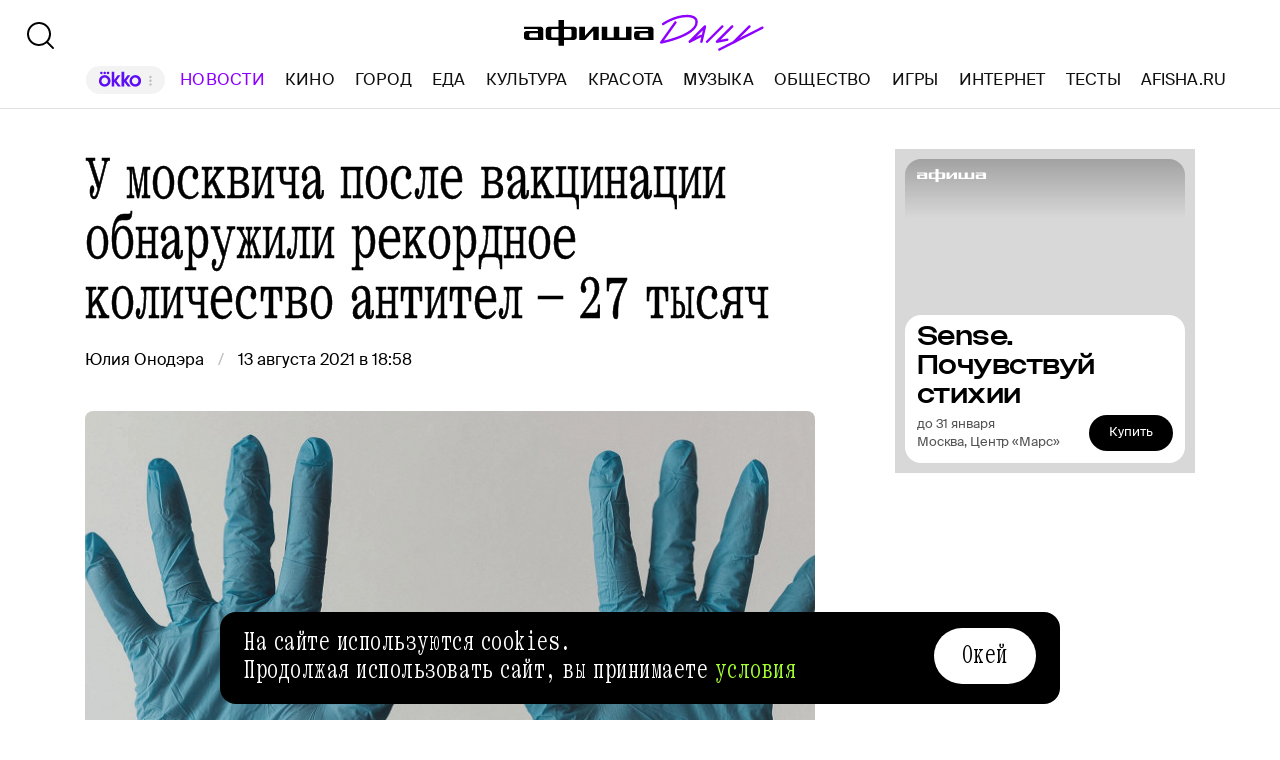

--- FILE ---
content_type: text/html; charset=utf-8
request_url: https://daily.afisha.ru/news/53454-u-moskvicha-posle-vakcinacii-obnaruzhili-rekordnoe-kolichestvo-antitel-27-tysyach/
body_size: 35520
content:
<!DOCTYPE html><html lang="ru"><head><meta charSet="utf-8"/><title>У москвича после вакцинации обнаружили рекордное количество антител — 27 тысяч - Афиша Daily</title><meta name="robots" content="index,follow"/><meta name="description" content="У жителя Москвы Сергея Тарасенко обнаружили рекордное количество антител после вакцинации препаратом «Спутник V». Их у молодого человека 27 тысяч. Об этом рассказала «Лента.ру». "/><meta name="twitter:card" content="summary_large_image"/><meta name="twitter:site" content="@afisha"/><meta property="fb:app_id" content="159539094240"/><meta property="og:title" content="У москвича после вакцинации обнаружили рекордное количество антител — 27 тысяч"/><meta property="og:description" content="У жителя Москвы Сергея Тарасенко обнаружили рекордное количество антител после вакцинации препаратом «Спутник V». Их у молодого человека 27 тысяч. Об этом рассказала «Лента.ру». "/><meta property="og:url" content="https://daily.afisha.ru/news/53454-u-moskvicha-posle-vakcinacii-obnaruzhili-rekordnoe-kolichestvo-antitel-27-tysyach/"/><meta property="og:type" content="article"/><meta property="og:image" content="https://img03.rl0.ru/afisha/e1200x630i/daily.afisha.ru/uploads/images/4/5a/45ad73333f3c1804c3592591248d7aff.png"/><meta property="og:image:secure_url" content="https://img03.rl0.ru/afisha/e1200x630i/daily.afisha.ru/uploads/images/4/5a/45ad73333f3c1804c3592591248d7aff.png"/><meta property="og:image:width" content="1200"/><meta property="og:image:height" content="628"/><meta property="og:locale" content="ru_RU"/><meta property="og:site_name" content="Афиша"/><link rel="canonical" href="https://daily.afisha.ru/news/53454-u-moskvicha-posle-vakcinacii-obnaruzhili-rekordnoe-kolichestvo-antitel-27-tysyach/"/><meta property="vk:image" content="https://img03.rl0.ru/afisha/e1200x536i/daily.afisha.ru/uploads/images/4/5a/45ad73333f3c1804c3592591248d7aff.png"/><meta name="keywords" content="Lenta.ru, Сергей Тарасенко"/><meta name="viewport" content="width=device-width, initial-scale=1.0, maximum-scale=1.0, user-scalable=0"/><meta name="format-detection" content="telephone=no"/><meta name="apple-mobile-web-app-status-bar-style" content="black"/><meta name="referrer" content="no-referrer-when-downgrade"/><meta name="msapplication-TileColor" content="#2b5797"/><meta name="msapplication-config" content="/next/favicon/browserconfig.xml"/><meta name="robots" content="max-image-preview:large"/><meta name="next-head-count" content="27"/><link rel="preload" href="/next/fonts/kommuna/Kommuna.woff2" as="font" type="font/woff2" crossorigin=""/><link rel="preload" href="/next/fonts/suisse/SuisseIntl-Regular.woff2" as="font" type="font/woff2" crossorigin=""/><link rel="preload" as="script" href="//ssp.rambler.ru/capirs_async.js"/><script>
                    window.__CAPIRS_API_RESOLVER = new Promise((resolve, reject) => {
                        let timeoutID;

                        const script = document.createElement("script");

                        script.src = "//ssp.rambler.ru/capirs_async.js";
                        script.async = true;
                        script.fetchPriority = "high";

                        script.onload = () => {
                            clearTimeout(timeoutID);

                            resolve(window.Adf);
                        };
                        script.onerror = (error) => {
                            clearTimeout(timeoutID);

                            reject({ reason: "NETWORK", error });
                        };

                        document.head.appendChild(script);

                        timeoutID = setTimeout(() => {
                            reject({ reason: "TIMEOUT", error: null });
                        }, 5000);
                    });
                </script><link rel="preload" as="script" href="https://id.sber.ru/sdk/web/sberid-sdk.production.js"/><script>
                    window.__SBERID_SDK_RESOLVER = new Promise((resolve, reject) => {
                        let timeoutID;

                        const script = document.createElement("script");

                        script.src = "https://id.sber.ru/sdk/web/sberid-sdk.production.js";
                        script.async = true;
                        script.fetchPriority = "high";

                        script.onload = () => {
                            clearTimeout(timeoutID);
                            resolve(window.SberidSDK);
                        };
                        script.onerror = (error) => {
                            clearTimeout(timeoutID);

                            reject({ reason: "NETWORK OR CERTIFICATE ACCEPT ERROR", error });
                        };

                        document.head.appendChild(script);

                        timeoutID = setTimeout(() => {
                            reject({ reason: "LOADING SBERIDSDK TIMEOUTED", error: null });
                        }, 5000);
                    });
                </script><link rel="preconnect" href="//*.rambler.ru"/><link rel="preconnect" href="//dsp-rambler.ru"/><link rel="preconnect" href="//*.adfox.ru"/><link rel="preconnect" href="//*.afisha.ru"/><link rel="preconnect" href="//*.mindbox.ru"/><link href="/next/favicon/ios_57.png" rel="apple-touch-icon" sizes="57x57" type="image/png"/><link href="/next/favicon/ios_72.png" rel="apple-touch-icon" sizes="72x72" type="image/png"/><link href="/next/favicon/ios_114.png" rel="apple-touch-icon" sizes="114x114" type="image/png"/><link href="/next/favicon/ios_120.png" rel="apple-touch-icon" sizes="120x120" type="image/png"/><link href="/next/favicon/ios_144.png" rel="apple-touch-icon" sizes="144x144" type="image/png"/><link href="/next/favicon/ios_152.png" rel="apple-touch-icon" sizes="152x152" type="image/png"/><link href="/next/favicon/apple-touch-icon.png" rel="apple-touch-icon" sizes="152x152"/><link href="/next/favicon/favicon-32x32.png" rel="icon" sizes="32x32" type="image/png"/><link href="/next/favicon/favicon-26x26.png" rel="icon" sizes="26x26" type="image/png"/><link href="/next/favicon/favicon-16x16.png" rel="icon" sizes="16x16" type="image/png"/><link href="/next/favicon/favicon.ico" rel="shortcut icon" type="image/vnd.microsoft.icon"/><link href="/next/favicon/site.webmanifest" rel="manifest"/><link href="/export/rss/google_newsstand/" rel="alternate" type="application/rss+xml" title="Афиша Daily - RSS"/><link href="/next/manifest.json" rel="manifest" type="application/rss+xml" title="Афиша Daily - RSS"/><link rel="preload" href="/_next/static/css/0bc0cde260d08b97.css" as="style"/><link rel="stylesheet" href="/_next/static/css/0bc0cde260d08b97.css" data-n-g=""/><link rel="preload" href="/_next/static/css/2daf77c38044da50.css" as="style"/><link rel="stylesheet" href="/_next/static/css/2daf77c38044da50.css" data-n-g=""/><link rel="preload" href="/_next/static/css/80cda37bb570b407.css" as="style"/><link rel="stylesheet" href="/_next/static/css/80cda37bb570b407.css" data-n-p=""/><link rel="preload" href="/_next/static/css/1c43a8c19712e7a1.css" as="style"/><link rel="stylesheet" href="/_next/static/css/1c43a8c19712e7a1.css" data-n-p=""/><link rel="preload" href="/_next/static/css/1ab54a3ad1288b04.css" as="style"/><link rel="stylesheet" href="/_next/static/css/1ab54a3ad1288b04.css" data-n-p=""/><link rel="preload" href="/_next/static/css/5e99607dddd58b69.css" as="style"/><link rel="stylesheet" href="/_next/static/css/5e99607dddd58b69.css" data-n-p=""/><noscript data-n-css=""></noscript><script defer="" nomodule="" src="/_next/static/chunks/polyfills-42372ed130431b0a.js"></script><script src="/_next/static/chunks/webpack-647b2ab2a3f7597e.js" defer=""></script><script src="/_next/static/chunks/vendor-e1a9950fab95f6aa.js" defer=""></script><script src="/_next/static/chunks/main-bce3672f67641492.js" defer=""></script><script src="/_next/static/chunks/pages/_app-482fc38924a00033.js" defer=""></script><script src="/_next/static/chunks/commons-src_utils_domain_ts-e6a53c6778d50fdf.js" defer=""></script><script src="/_next/static/chunks/commons-src_common_ads_hooks_useTopBanner_ts-src_common_ads_index_ts-src_common_components_Bu-323f00-945eb09eb401e344.js" defer=""></script><script src="/_next/static/chunks/commons-src_common_utils_clientOnly_tsx-src_desktop_ads_banners_BillboardBanner_BillboardBann-8b4589-2239c6d535b3b920.js" defer=""></script><script src="/_next/static/chunks/commons-src_common_components_Head_Seo_index_ts-src_common_third-party-scripts_index_ts-src_d-da6cf1-09f0248d984c9f83.js" defer=""></script><script src="/_next/static/chunks/pages/desktop/news/%5Bnews%5D-05ee3d56dea6e6e6.js" defer=""></script><script src="/_next/static/ZK6BQizJwfSSuizutgTvL/_buildManifest.js" defer=""></script><script src="/_next/static/ZK6BQizJwfSSuizutgTvL/_ssgManifest.js" defer=""></script></head><body><noscript><div><img src="https://mc.yandex.ru/watch/32817662" style="position:absolute;left:-9999px" alt=""/></div></noscript><noscript><div><img src="https://mc.yandex.ru/watch/27508533" style="position:absolute;left:-9999px" alt=""/></div></noscript><div id="__next"><span itemscope="" itemType="https://schema.org/NewsArticle"><meta itemProp="identifier" content="news_53454"/><meta itemscope="" itemProp="mainEntityOfPage" itemType="https://schema.org/WebPage" itemID="https://daily.afisha.ru/news/53454-u-moskvicha-posle-vakcinacii-obnaruzhili-rekordnoe-kolichestvo-antitel-27-tysyach/"/><meta itemProp="datePublished" content="2021-08-13T18:58:00.000Z"/><meta itemProp="dateModified" content="2021-08-15T09:41:24.501Z"/><span itemscope="" itemProp="publisher" itemType="https://schema.org/Organization"><link itemProp="url" href="https://daily.afisha.ru"/><meta itemProp="name" content="Afisha Daily"/><meta itemProp="telephone" content="+7 495 785 17 00"/><span itemscope="" itemProp="address" itemType="https://schema.org/PostalAddress"><meta itemProp="name" content="Afisha Daily"/><meta itemProp="postalCode" content="117105"/><meta itemProp="addressRegion" content="Москва"/><meta itemProp="streetAddress" content="Варшавское ш."/><meta itemProp="streetAddress" content="9, стр. 1Б., южный подъезд"/><meta itemProp="addressCountry" content="Россия"/></span><span itemscope="" itemProp="logo" itemType="https://schema.org/ImageObject"><link itemProp="url" href="/next/static/logo.png"/><link itemProp="contentUrl" href="/next/static/logo.png"/><meta itemProp="width" content="259"/><meta itemProp="height" content="44"/></span></span><meta itemProp="description" content="У жителя Москвы Сергея Тарасенко обнаружили рекордное количество антител после вакцинации препаратом «Спутник V». Их у молодого человека 27 тысяч. Об этом рассказала «Лента.ру». "/><meta itemProp="headline" content="У москвича после вакцинации обнаружили рекордное количество антител — 27 тысяч"/><span itemscope="" itemProp="author" itemType="https://schema.org/Person"><meta itemProp="name" content="Юлия Онодэра"/><link itemProp="url" href="https://daily.afisha.ru/authors/julia-onodera"/></span></span><div class="BillboardBanner_Container__K_0WL"></div><header class="Header_Header__9PzTQ Header_Expand__Ih2YD"><div class="Header_Top__vl9ub"><a href="/" class="Header_Logo__iY6Nc"><svg version="1.1" xmlns="http://www.w3.org/2000/svg" xmlns:xlink="http://www.w3.org/1999/xlink" viewBox="0 0 262 42" class="Logo_XL__FrZQ1"><use xlink:href="#logo-m"></use></svg></a></div><div class="Header_Bottom__sztLO Header_Border__KwANb"><div class="Header_Actions__PJIxS Header_Expand__Ih2YD"><div class="SearchButton_SearchButton__KBa6l"><button class="Button_Button__I4TId"><svg version="1.1" xmlns="http://www.w3.org/2000/svg" xmlns:xlink="http://www.w3.org/1999/xlink" viewBox="0 0 32 32" width="32" height="32"><use xlink:href="#search-32"></use></svg></button></div></div><div class="Header_Menu__jmvhi"><nav class="Header_Nav__I8AQG undefined" itemscope="" itemType="https://schema.org/SiteNavigationElement"><a data-index="0" href="https://www.afisha.ru/movie/?utm_source=daily_header&amp;utm_medium=okko&amp;utm_campaign=okko" target="_blank" rel="noopener noreferrer"></a><a href="/news/" data-index="1" class="HeaderMenuLink_Link__D16Ow HeaderMenuLink_Active__OEwdQ" itemProp="url">Новости</a><a href="/cinema/" data-index="2" class="HeaderMenuLink_Link__D16Ow" itemProp="url">Кино</a><a href="/cities/" data-index="3" class="HeaderMenuLink_Link__D16Ow" itemProp="url">Город</a><a href="/eating/" data-index="4" class="HeaderMenuLink_Link__D16Ow" itemProp="url">Еда</a><a href="/culture/" data-index="5" class="HeaderMenuLink_Link__D16Ow" itemProp="url">Культура</a><a href="/beauty/" data-index="6" class="HeaderMenuLink_Link__D16Ow" itemProp="url">Красота</a><a href="/music/" data-index="7" class="HeaderMenuLink_Link__D16Ow" itemProp="url">Музыка</a><a href="/relationship/" data-index="8" class="HeaderMenuLink_Link__D16Ow" itemProp="url">Общество</a><a href="/games/" data-index="9" class="HeaderMenuLink_Link__D16Ow" itemProp="url">Игры</a><a href="/infoporn/" data-index="10" class="HeaderMenuLink_Link__D16Ow" itemProp="url">Интернет</a><a href="/tests/" data-index="11" class="HeaderMenuLink_Link__D16Ow" itemProp="url">Тесты</a><a href="https://www.afisha.ru/?utm_source=daily&amp;utm_medium=referral&amp;utm_campaign=headline" target="_blank" rel="noopener noreferrer" itemProp="url" data-index="12" class="HeaderMenuExternalLink_Link__BtOEd"><div><div itemProp="name">AFISHA.RU</div></div></a></nav></div><div class="Header_Actions__PJIxS Header_Expand__Ih2YD"></div></div></header><main class="Content_Container__94j3l Content_WithMargin__HTVpH"><section class="Section_Container__gQGmC TwoSidebarsSection_Container__Ds_L9" style="--section-gap:32"><div class="TwoSidebarsSection_Sidebar__pKRlm TwoSidebarsSection_SidebarLeft__z5Iak"><div id="news-sidebar" class="NewsListSidebar_Container__7_jWh"><div class="NewsListSidebar_Content__4xB1Z"><div class="NewsListSidebar_ScrollContent__F9_Nd"><a href="/news/105797-v-gollivude-hotyat-ekranizirovat-esse-eshli-tisdeyl-o-toksichnom-mamskom-chate/" class="BaseCard_BaseCard__Aiyx8 NewsCardDefault_Card__WAez9 BaseCard_ImageCard__5FFvS"><div class="BaseCard_Image__BY_Fn"><div class="NewsCardDefault_ImageContainer__Uw27r"><div class="AspectRatio_Container__Rwv_E" style="--aspect-ratio:1.5"><div><picture style="--preview-image-url:url(https://img06.rl0.ru/afisha/e20x13p0x0f1024x683i/daily.afisha.ru/uploads/images/2/6a/26ac8c6ecba1cf4d36a6fd3151316d8e.jpg)" class="Img_Container__vP_MO Img_Flexible__8U_ip Img_WithPreview__SDc6g NewsCardDefault_Image__zWU50"><img color="Purple" style="object-fit:cover" loading="lazy" decoding="sync" src="https://img06.rl0.ru/afisha/e708x472p0x0f1024x683i/daily.afisha.ru/uploads/images/2/6a/26ac8c6ecba1cf4d36a6fd3151316d8e.jpg" class="Img_Image__wcdVS"/></picture></div></div></div></div><div class="BaseCard_Content__pxDk1"><div class="BaseCard_LabelLine__mqeAI"></div><div class="BaseCard_Title__vv_iK">В Голливуде хотят экранизировать эссе Эшли Тисдейл о токсичном мамском чате</div></div></a><a href="/news/105798-v-franshize-mamma-mia-hotyat-vernut-k-zhizni-personazha-meril-strip/" class="BaseCard_BaseCard__Aiyx8 NewsCardDefault_Card__WAez9"><div class="BaseCard_Content__pxDk1"><div class="BaseCard_LabelLine__mqeAI"></div><div class="BaseCard_Title__vv_iK">В франшизе «Мамма миа!» хотят вернуть к жизни персонажа Мэрил Стрип</div></div></a><a href="/news/105796-bad-bunny-predstavil-treyler-svoego-shou-na-superboule-2026/" class="BaseCard_BaseCard__Aiyx8 NewsCardDefault_Card__WAez9"><div class="BaseCard_Content__pxDk1"><div class="BaseCard_LabelLine__mqeAI"></div><div class="BaseCard_Title__vv_iK">Bad Bunny представил трейлер своего шоу на Супербоуле-2026</div></div></a><a href="/news/105795-sofi-terner-uznala-o-hronicheskih-problemah-so-spinoy-pri-podgotovke-k-roli-lary-kroft/" class="BaseCard_BaseCard__Aiyx8 NewsCardDefault_Card__WAez9"><div class="BaseCard_Content__pxDk1"><div class="BaseCard_LabelLine__mqeAI"></div><div class="BaseCard_Title__vv_iK">Софи Тернер узнала о хронических проблемах со спиной при подготовке к роли Лары Крофт</div></div></a><a href="/news/105794-v-kreschenskuyu-noch-v-moskve-prodlyat-rabotu-neskolkih-avtobusnyh-marshrutov/" class="BaseCard_BaseCard__Aiyx8 NewsCardDefault_Card__WAez9"><div class="BaseCard_Content__pxDk1"><div class="BaseCard_LabelLine__mqeAI"></div><div class="BaseCard_Title__vv_iK">В крещенскую ночь в Москве продлят работу нескольких автобусных маршрутов</div></div></a><a href="/news/105793-marvel-pokazala-novyy-tizer-seriala-chudo-chelovek-premera-27-yanvarya/" class="BaseCard_BaseCard__Aiyx8 NewsCardDefault_Card__WAez9"><div class="BaseCard_Content__pxDk1"><div class="BaseCard_LabelLine__mqeAI"></div><div class="BaseCard_Title__vv_iK">Marvel показала новый тизер сериала «Чудо-человек». Премьера — 27 января</div></div></a><a href="/news/105792-treyler-tretego-sezona-eyforii-pobil-rekord-hbo/" class="BaseCard_BaseCard__Aiyx8 NewsCardDefault_Card__WAez9 BaseCard_ImageCard__5FFvS"><div class="BaseCard_Image__BY_Fn"><div class="NewsCardDefault_ImageContainer__Uw27r"><div class="AspectRatio_Container__Rwv_E" style="--aspect-ratio:1.5"><div><picture style="--preview-image-url:url(https://img06.rl0.ru/afisha/e20x13p5x0f1491x994i/daily.afisha.ru/uploads/images/f/ae/fae6450871e3587e15594150661b4fd9.jpg)" class="Img_Container__vP_MO Img_Flexible__8U_ip Img_WithPreview__SDc6g NewsCardDefault_Image__zWU50"><img color="Purple" style="object-fit:cover" loading="lazy" decoding="sync" src="https://img06.rl0.ru/afisha/e708x472p5x0f1491x994i/daily.afisha.ru/uploads/images/f/ae/fae6450871e3587e15594150661b4fd9.jpg" class="Img_Image__wcdVS"/></picture></div></div></div></div><div class="BaseCard_Content__pxDk1"><div class="BaseCard_LabelLine__mqeAI"></div><div class="BaseCard_Title__vv_iK">Трейлер третьего сезона «Эйфории» побил рекорд HBO</div></div></a><a href="/news/105791-sentimentalnaya-cennost-yoakima-triera-stala-triumfatorom-na-evropeyskoy-kinopremii/" class="BaseCard_BaseCard__Aiyx8 NewsCardDefault_Card__WAez9"><div class="BaseCard_Content__pxDk1"><div class="BaseCard_LabelLine__mqeAI"></div><div class="BaseCard_Title__vv_iK">«Сентиментальная ценность» Йоакима Триера стала триумфатором на Европейской кинопремии</div></div></a><a href="/news/105789-bilety-zaderzhki-deti-chto-izmenitsya-dlya-aviapassazhirov-s-1-marta/" class="BaseCard_BaseCard__Aiyx8 NewsCardDefault_Card__WAez9"><div class="BaseCard_Content__pxDk1"><div class="BaseCard_LabelLine__mqeAI"></div><div class="BaseCard_Title__vv_iK">Билеты, задержки, дети: что изменится для авиапассажиров с 1 марта</div></div></a><a href="/news/105788-netflix-hochet-chtoby-v-filmah-syuzhet-povtoryalsya-v-dialogah-potomu-chto-zriteli-smotryat-v-telefony/" class="BaseCard_BaseCard__Aiyx8 NewsCardDefault_Card__WAez9"><div class="BaseCard_Content__pxDk1"><div class="BaseCard_LabelLine__mqeAI"></div><div class="BaseCard_Title__vv_iK">Netflix хочет, чтобы в фильмах «сюжет повторялся в диалогах», потому что зрители смотрят в телефоны</div></div></a><a href="/news/105787-minprosvescheniya-v-2026-godu-vernet-ocenki-za-povedenie-ih-budut-stavit-uchenikam-vseh-klassov/" class="BaseCard_BaseCard__Aiyx8 NewsCardDefault_Card__WAez9"><div class="BaseCard_Content__pxDk1"><div class="BaseCard_LabelLine__mqeAI"></div><div class="BaseCard_Title__vv_iK">Минпросвещения в 2026 году вернет оценки за поведение. Их будут ставить ученикам всех классов</div></div></a><a href="/news/105786-v-mae-iz-vladivostoka-v-moskvu-otpravitsya-pervyy-teatralnyy-poezd/" class="BaseCard_BaseCard__Aiyx8 NewsCardDefault_Card__WAez9"><div class="BaseCard_Content__pxDk1"><div class="BaseCard_LabelLine__mqeAI"></div><div class="BaseCard_Title__vv_iK">В мае из Владивостока в Москву отправится первый театральный поезд</div></div></a><a href="/news/105785-novaya-chast-paranormalnogo-yavleniya-vyydet-letom-2027-goda/" class="BaseCard_BaseCard__Aiyx8 NewsCardDefault_Card__WAez9"><div class="BaseCard_Content__pxDk1"><div class="BaseCard_LabelLine__mqeAI"></div><div class="BaseCard_Title__vv_iK">Новая часть «Паранормального явления» выйдет летом 2027 года</div></div></a><a href="/news/105784-sinoptik-v-etom-godu-vesna-pridet-v-moskvu-ranshe-sroka/" class="BaseCard_BaseCard__Aiyx8 NewsCardDefault_Card__WAez9 BaseCard_ImageCard__5FFvS"><div class="BaseCard_Image__BY_Fn"><div class="NewsCardDefault_ImageContainer__Uw27r"><div class="AspectRatio_Container__Rwv_E" style="--aspect-ratio:1.5"><div><picture style="--preview-image-url:url(https://img06.rl0.ru/afisha/e20x13p1x0f999x666i/daily.afisha.ru/uploads/images/5/d0/5d0b2cf34e7f978a129f211b3581b3d1.jpg)" class="Img_Container__vP_MO Img_Flexible__8U_ip Img_WithPreview__SDc6g NewsCardDefault_Image__zWU50"><img color="Purple" style="object-fit:cover" loading="lazy" decoding="sync" src="https://img06.rl0.ru/afisha/e708x472p1x0f999x666i/daily.afisha.ru/uploads/images/5/d0/5d0b2cf34e7f978a129f211b3581b3d1.jpg" class="Img_Image__wcdVS"/></picture></div></div></div></div><div class="BaseCard_Content__pxDk1"><div class="BaseCard_LabelLine__mqeAI"></div><div class="BaseCard_Title__vv_iK">Синоптик: в этом году весна придет в Москву раньше срока</div></div></a><a href="/news/105783-dzheyson-momoa-sheylin-vudli-i-elaydzha-vud-snyalis-v-shou-dorozhnaya-karta-k-schastyu/" class="BaseCard_BaseCard__Aiyx8 NewsCardDefault_Card__WAez9"><div class="BaseCard_Content__pxDk1"><div class="BaseCard_LabelLine__mqeAI"></div><div class="BaseCard_Title__vv_iK">Джейсон Момоа, Шейлин Вудли и Элайджа Вуд снялись в шоу «Дорожная карта к счастью»</div></div></a><a href="/news/105782-detyam-v-tureckom-germendzhike-privezli-tri-samosvala-so-snegom-ego-ne-videli-14-let/" class="BaseCard_BaseCard__Aiyx8 NewsCardDefault_Card__WAez9"><div class="BaseCard_Content__pxDk1"><div class="BaseCard_LabelLine__mqeAI"></div><div class="BaseCard_Title__vv_iK">Детям в турецком Герменджике привезли три самосвала со снегом. Его не видели 14 лет</div></div></a><a href="/news/105781-dzhennifer-lourens-rasskazala-chto-ne-poluchila-rol-v-odnazhdy-v-gollivude-izza-vneshnosti/" class="BaseCard_BaseCard__Aiyx8 NewsCardDefault_Card__WAez9"><div class="BaseCard_Content__pxDk1"><div class="BaseCard_LabelLine__mqeAI"></div><div class="BaseCard_Title__vv_iK">Дженнифер Лоуренс рассказала, что не получила роль в «Однажды в Голливуде» из‑за внешности</div></div></a><a href="/news/105780-sergey-sobyanin-nadeetsya-chto-rovery-zamenyat-kurerov/" class="BaseCard_BaseCard__Aiyx8 NewsCardDefault_Card__WAez9"><div class="BaseCard_Content__pxDk1"><div class="BaseCard_LabelLine__mqeAI"></div><div class="BaseCard_Title__vv_iK">Сергей Собянин надеется, что роверы заменят курьеров</div></div></a><a href="/news/105779-v-saratovskoy-oblasti-spasli-kosulyu-kotoraya-zastryala-na-ldu-volgi/" class="BaseCard_BaseCard__Aiyx8 NewsCardDefault_Card__WAez9"><div class="BaseCard_Content__pxDk1"><div class="BaseCard_LabelLine__mqeAI"></div><div class="BaseCard_Title__vv_iK">В Саратовской области спасли косулю, которая застряла на льду Волги</div></div></a><a href="/news/105777-sledkom-belarusi-poprosil-devushek-postuchat-na-byvshih-parney/" class="BaseCard_BaseCard__Aiyx8 NewsCardDefault_Card__WAez9"><div class="BaseCard_Content__pxDk1"><div class="BaseCard_LabelLine__mqeAI"></div><div class="BaseCard_Title__vv_iK">Следком Беларуси попросил девушек «постучать» на бывших парней</div></div></a><a href="/news/105776-marina-vladi-peredala-lyubovnuyu-perepisku-s-vysockim-v-rosarhiv/" class="BaseCard_BaseCard__Aiyx8 NewsCardDefault_Card__WAez9"><div class="BaseCard_Content__pxDk1"><div class="BaseCard_LabelLine__mqeAI"></div><div class="BaseCard_Title__vv_iK">Марина Влади передала любовную переписку с Высоцким в Росархив</div></div></a><a href="/news/105775-izgonyayuschiy-dyavola-so-skarlett-yohansson-vyydet-v-kino-12-marta-2027-goda/" class="BaseCard_BaseCard__Aiyx8 NewsCardDefault_Card__WAez9"><div class="BaseCard_Content__pxDk1"><div class="BaseCard_LabelLine__mqeAI"></div><div class="BaseCard_Title__vv_iK">«Изгоняющий дьявола» со Скарлетт Йоханссон выйдет в кино 12 марта 2027 года</div></div></a><a href="/news/105774-rossiyane-broniruyut-zarubezhnoe-zhile-na-prazdniki-na-79-aktivnee-chem-v-proshlom-godu/" class="BaseCard_BaseCard__Aiyx8 NewsCardDefault_Card__WAez9"><div class="BaseCard_Content__pxDk1"><div class="BaseCard_LabelLine__mqeAI"></div><div class="BaseCard_Title__vv_iK">Россияне бронируют зарубежное жилье на праздники на 79% активнее, чем в прошлом году</div></div></a><a href="/news/105770-v-moskve-mozhet-poyavitsya-bar-abyuzivnye-otnosheniya/" class="BaseCard_BaseCard__Aiyx8 NewsCardDefault_Card__WAez9"><div class="BaseCard_Content__pxDk1"><div class="BaseCard_LabelLine__mqeAI"></div><div class="BaseCard_Title__vv_iK">В Москве может появиться бар «Абьюзивные отношения»</div></div></a><a href="/news/105773-diabetiki-i-gipertoniki-v-rossii-smogut-poluchit-besplatnye-pribory-dlya-kontrolya-za-zdorovem/" class="BaseCard_BaseCard__Aiyx8 NewsCardDefault_Card__WAez9"><div class="BaseCard_Content__pxDk1"><div class="BaseCard_LabelLine__mqeAI"></div><div class="BaseCard_Title__vv_iK">Диабетики и гипертоники в России смогут получить бесплатные приборы для контроля за здоровьем</div></div></a><a href="/news/105772-heyden-kristensen-priznalsya-chto-prihvatil-so-semok-zvezdnyh-voyn-parik-enakina/" class="BaseCard_BaseCard__Aiyx8 NewsCardDefault_Card__WAez9"><div class="BaseCard_Content__pxDk1"><div class="BaseCard_LabelLine__mqeAI"></div><div class="BaseCard_Title__vv_iK">Хейден Кристенсен признался, что прихватил со съемок «Звездных войн» парик Энакина</div></div></a><a href="/news/105771-eks-prezident-lucasfilm-ketlin-kennedi-priznalas-chto-nemnogo-sozhaleet-o-spin-offe-pro-hana-solo/" class="BaseCard_BaseCard__Aiyx8 NewsCardDefault_Card__WAez9"><div class="BaseCard_Content__pxDk1"><div class="BaseCard_LabelLine__mqeAI"></div><div class="BaseCard_Title__vv_iK">Экс-президент Lucasfilm Кэтлин Кеннеди призналась, что немного сожалеет о спин-оффе про Хана Соло</div></div></a><a href="/news/105769-vyshla-kniga-o-dizayne-interera-vdohnovlennaya-filmami-uesa-andersona/" class="BaseCard_BaseCard__Aiyx8 NewsCardDefault_Card__WAez9"><div class="BaseCard_Content__pxDk1"><div class="BaseCard_LabelLine__mqeAI"></div><div class="BaseCard_Title__vv_iK">Вышла книга о дизайне интерьера, вдохновленная фильмами Уэса Андерсона</div></div></a><div><div class="NewsCard_ContainerSkeleton__ZBAYa" style="height:250px"></div><div class="NewsCard_ContainerSkeleton__ZBAYa" style="height:350px"></div><div class="NewsCard_ContainerSkeleton__ZBAYa" style="height:150px"></div></div></div></div></div></div><div class="TwoSidebarsSection_Sidebar__pKRlm TwoSidebarsSection_SidebarRight__FkNNx"><div class="MaterialAdBlocksSidebar_Container__sHUH8"></div></div><div class="BlocksGroup_Container__VTDRv" data-bm="group"><div class="ContentHeadNews_Container__i5GVY" data-bm="head" data-bj="sidebar"><h1 class="MaterialTitle_Container__v3Z85" itemProp="headline">У москвича после вакцинации обнаружили рекордное количество антител — 27 тысяч</h1><div class="ContentHeadNews_Meta__dYnoY"><div class="CreatedWhenAndBy_CreatedBy__g6G5R"><div class="CreatedWhenAndBy_Container__PTjA4"><div><a href="/authors/julia-onodera/" class="CreatedWhenAndBy_Author__kt1oF"><span>Юлия Онодэра</span></a></div></div><time dateTime="2021-08-13T18:58:00.000Z" class="CreatedWhenAndBy_PublishedSince__p4hiU">13 августа 2021 в 18:58</time></div></div></div><div data-bm="cover" data-bmg="static" data-bj="sidebar"><div class="CoverNews_ImageWrapper__TcSdG"><div class="AspectRatio_Container__Rwv_E" style="--aspect-ratio:1.5"><div><picture title="У москвича после вакцинации обнаружили рекордное количество антител — 27 тысяч" style="--preview-image-url:url(https://img01.rl0.ru/afisha/e20x10i/daily.afisha.ru/uploads/images/8/2c/82cf7f36de31e16bdb1f3f6b00b05182.jpg)" class="Img_Container__vP_MO Img_Flexible__8U_ip Img_WithPreview__SDc6g"><img style="object-fit:cover" loading="lazy" decoding="sync" src="https://img01.rl0.ru/afisha/e1000x500i/daily.afisha.ru/uploads/images/8/2c/82cf7f36de31e16bdb1f3f6b00b05182.jpg" class="Img_Image__wcdVS"/></picture></div></div></div><div class="Cover_Sign__wjskd CoverNews_Sign__0_TzH">Clay Banks/Unsplash</div></div><div itemProp="articleBody" data-bm="body"><div data-bm="simpletext" data-bmg="text" data-bj="sidebar" data-bmmod="text"><div class="Text_Text__164xM"><p>У жителя Москвы Сергея Тарасенко обнаружили рекордное количество антител после вакцинации препаратом «Спутник V». Их у молодого человека 27 тысяч. Об этом <a target="_blank" rel="nofollow" href="https://lenta.ru/news/2021/08/13/vakcina_antitela/">рассказала</a> «Лента.ру». </p></div><div class="TextNote_TextNote__5QtCu" style="position:absolute;left:0;top:0"></div></div><div data-bm="simpletext" data-bmg="text" data-bj="sidebar" data-bmmod="text"><div class="Text_Text__164xM"><p>Мужчина сделал прививки от COVID-19 в феврале, а в июле решил сдать тест на антитела. Первый тест показал невероятный результат, поэтому Тарасенко повторил тест через пару недель — он показал 26 тысяч антител. </p></div><div class="TextNote_TextNote__5QtCu" style="position:absolute;left:0;top:0"></div></div><div data-bm="simpletext" data-bmg="text" data-bj="sidebar" data-bmmod="text"><div class="Text_Text__164xM"><p>По мнению врачей, такой высокий уровень антител говорит о сильной иммунной системе. Она позволяет москвичу защищаться от вируса, однако при заражении COVID-19 может привести к довольно тяжелым последствиям. </p></div><div class="TextNote_TextNote__5QtCu" style="position:absolute;left:0;top:0"></div></div><div data-bm="simpletext" data-bmg="text" data-bj="sidebar" data-bmmod="text"><div class="Text_Text__164xM"><p>«При настоящем коронавирусе слишком сильный иммунитет может быть опасен: развивается цитокиновый шторм. Это как взрыв. Взрыв, способный уничтожить весь организм», — пояснил клинический фармаколог Андрей Кондрахин. </p></div><div class="TextNote_TextNote__5QtCu" style="position:absolute;left:0;top:0"></div></div><div data-bm="simpletext" data-bmg="text" data-bj="sidebar" data-bmmod="text"><div class="Text_Text__164xM"><p>Тарасенко отмечает, что действительно практически никогда не испытывал проблем со здоровьем и даже простужался крайне редко. Однако мужчина считает, что на количество антител мог также повлиять его подход к профилактике коронавируса. </p></div><div class="TextNote_TextNote__5QtCu" style="position:absolute;left:0;top:0"></div></div><div data-bm="simpletext" data-bmg="text" data-bj="sidebar" data-bmmod="text"><div class="Text_Text__164xM"><p>«Я ношу маску, когда нужно — перчатки. Но не довожу всю эту историю до фанатизма, не обливаюсь антисептиком каждые полчаса, нет такой паранойи. Больше думаю о том, чтобы не заразить других», — рассказал он. </p></div><div class="TextNote_TextNote__5QtCu" style="position:absolute;left:0;top:0"></div></div><div data-bm="simpletext" data-bmg="text" data-bj="sidebar" data-bmmod="text"><div class="Text_Text__164xM"><p>Тарасенко добавил, что не болел коронавирусом ни до, ни после вакцинации, регулярно проходил проверки на работе, а прививки перенес относительно легко.</p></div><div class="TextNote_TextNote__5QtCu" style="position:absolute;left:0;top:0"></div></div><div data-bm="simpletext" data-bmg="text" data-bj="sidebar" data-bmmod="text"><div class="Text_Text__164xM"><p>«В первый день вообще ничего не чувствовал, на второй поднималась температура чуть больше 38 градусов и держалась дня два-три. Ну и слабость, конечно, на этом фоне, тело ломит. Но больше никаких симптомов не было — ни насморка, ни боли в горле», — вспомнил он.</p></div><div class="TextNote_TextNote__5QtCu" style="position:absolute;left:0;top:0"></div></div></div><div data-bm="maintain"></div><div data-bm="social_media" data-bj="sidebar"><a class="SocialMedia_Container__JvV3C" href="https://t.me/afishadaily" target="_blank" rel="noopener noreferrer"><div class="SocialMedia_Text__pRTXM">Главные новости и события — в&nbsp;нашем <span class="SocialMedia_TextHighlighted__NA2ha">телеграм-канале</span></div><svg version="1.1" xmlns="http://www.w3.org/2000/svg" xmlns:xlink="http://www.w3.org/1999/xlink" viewBox="0 -1 34 34" class="SocialMedia_Icon__bPuvJ" width="60" height="60"><use xlink:href="#telegram-sn"></use></svg></a></div><div class="ShareFriends_Container__X199P" data-bm="share" data-bmg="static" data-bj="sidebar"><div class="ShareFriends_Title__5uk5V">Расскажите друзьям</div><div class="ShareFriends_Social__eEQzn"><div><a target="_blank" rel="noopener noreferrer" class="ShareButton_Container__o9k6H ShareFriends_Button__n5pvG"><div class="ShareButton_IconContainer__DvVBp ShareButton_SocialVk__zIa5g"><div class="ShareButton_Background__HlD5T"></div><svg version="1.1" xmlns="http://www.w3.org/2000/svg" xmlns:xlink="http://www.w3.org/1999/xlink" viewBox="0 0 35 35" class="ShareButton_Icon__fnZd9" width="24" height="24"><use xlink:href="#vk-sn"></use></svg></div></a></div><div><a target="_blank" rel="noopener noreferrer" class="ShareButton_Container__o9k6H ShareFriends_Button__n5pvG"><div class="ShareButton_IconContainer__DvVBp ShareButton_SocialTelegram__vYe01"><div class="ShareButton_Background__HlD5T"></div><svg version="1.1" xmlns="http://www.w3.org/2000/svg" xmlns:xlink="http://www.w3.org/1999/xlink" viewBox="0 -1 34 34" class="ShareButton_Icon__fnZd9" width="24" height="24"><use xlink:href="#telegram-sn"></use></svg></div></a></div><div><a target="_blank" rel="noopener noreferrer" class="ShareButton_Container__o9k6H ShareFriends_Button__n5pvG"><div class="ShareButton_IconContainer__DvVBp ShareButton_SocialX__Qz23Y"><div class="ShareButton_Background__HlD5T"></div><svg version="1.1" xmlns="http://www.w3.org/2000/svg" xmlns:xlink="http://www.w3.org/1999/xlink" viewBox="-1 -1 32 32" class="ShareButton_Icon__fnZd9" width="24" height="24"><use xlink:href="#x-sn"></use></svg></div></a></div><div><a target="_blank" rel="noopener noreferrer" class="ShareButton_Container__o9k6H ShareFriends_Button__n5pvG"><div class="ShareButton_IconContainer__DvVBp"><div class="ShareButton_Background__HlD5T"></div><svg version="1.1" xmlns="http://www.w3.org/2000/svg" xmlns:xlink="http://www.w3.org/1999/xlink" viewBox="0 0 24 24" class="ShareButton_Icon__fnZd9" width="24" height="24"><use xlink:href="#wa-sn"></use></svg></div></a></div><div><a target="_blank" rel="noopener noreferrer" class="ShareButton_Container__o9k6H ShareFriends_Button__n5pvG"><div class="ShareButton_IconContainer__DvVBp"><div class="ShareButton_Background__HlD5T"></div><svg version="1.1" xmlns="http://www.w3.org/2000/svg" xmlns:xlink="http://www.w3.org/1999/xlink" viewBox="0 0 24 24" class="ShareButton_Icon__fnZd9" width="24" height="24"><use xlink:href="#share-sn"></use></svg></div></a></div></div></div><div class="OtherMaterials_Container__iFjFd" data-bm="tags" data-bmg="static" data-bj="sidebar"><div><div class="TagList_Block__7QZ82"><div class="TagList_Title__s3kz1">Теги:</div><div class="TagList_Container__BzTQU"><a href="/organization/lentaru/" class="TagList_Tag__eGn4j">Lenta.ru</a></div></div><div class="TagList_Block__7QZ82"><div class="TagList_Title__s3kz1">Люди:</div><div class="TagList_Container__BzTQU"><a href="/person/sergey-tarasenko/" class="TagList_Tag__eGn4j">Сергей Тарасенко</a></div></div></div></div><div class="AdContainer_Container__t__5d" id="100%x240" data-block-type="AdContainer" data-block-hidden="false" data-bm="ad" data-bmg="regular" data-bj="sidebar"><div class="AdContainer_Wrapper__6xpC6"><div class="AdContainer_Ad__6TsSC Banner100x240_Container__vAAGW"></div></div></div></div><div data-bm="partners_news" data-bj="sidebar"><div class="CompactPartnersNewsBlock_Container__2yu_O"></div></div><div class="BlocksGroup_Container__VTDRv" data-bm="group"><div data-bm="head" data-bj="sidebar"><div class="NewsBlocks_HeadSkeleton__CyHqv"><div class="NewsBlocks_HeadTitleSkeleton__Hns9e"><div class="NewsBlocks_HeadTitleTitleSkeleton__7A4NW" style="width:85%"></div><div class="NewsBlocks_HeadTitleTitleSkeleton__7A4NW" style="width:60%"></div></div><div class="NewsBlocks_HeadMetaSkeleton__RlPC_"></div></div></div></div></section></main></div><script id="__NEXT_DATA__" type="application/json">{"props":{"pageProps":{"data":{"news":{"__typename":"News","id":53454,"cmsVersion":1,"title":"У москвича после вакцинации обнаружили рекордное количество антител — 27 тысяч","slug":"u-moskvicha-posle-vakcinacii-obnaruzhili-rekordnoe-kolichestvo-antitel-27-tysyach","type":"COMMON","label":"EMPTY","theme":null,"image750X375Sign":"","customData":{"__typename":"NewsCustomData","advertiser":null,"ordToken":null,"sponsorUrl":null,"imageSocialSign":"Clay Banks/Unsplash","description":"У жителя Москвы Сергея Тарасенко обнаружили рекордное количество антител после вакцинации препаратом «Спутник V». Их у молодого человека 27 тысяч. Об этом рассказала «Лента.ру». ","disableRotations":false,"wikiCategories":[{"__typename":"WikiCategory","transName":"bc"},{"__typename":"WikiCategory","transName":"covid"}],"hideAmp":0,"metaDescription":null,"metaKeywords":null,"ogDescription":null},"createdBy":{"__typename":"DailyUser","author":{"__typename":"Author","lastName":"Онодэра","firstName":"Юлия","slug":"julia-onodera"}},"sponsor":null,"sponsorId":null,"photoModifications":[{"__typename":"PhotoModification","id":912095,"photoPath":"images/8/2c/82cf7f36de31e16bdb1f3f6b00b05182.jpg","order":0,"placeNew":"image_social","crop":{"__typename":"Crop","offset":{"__typename":"CropOffset","x":null,"y":null},"size":{"__typename":"CropSize","width":null,"height":null}},"sign":null}],"headTitle":"","ogTitle":"У москвича после вакцинации обнаружили рекордное количество антител — 27 тысяч","ogDescription":"У жителя Москвы Сергея Тарасенко обнаружили рекордное количество антител после вакцинации препаратом «Спутник V». Их у молодого человека 27 тысяч. Об этом рассказала «Лента.ру». ","keywords":["Lenta.ru","Сергей Тарасенко"],"tags":[{"__typename":"NewsTag","weight":2.7758535378525484,"tag":{"__typename":"Tag","id":7959,"name":"Lenta.ru","slug":"lentaru","type":"organization"}},{"__typename":"NewsTag","weight":2.8171697179614053,"tag":{"__typename":"Tag","id":61144,"name":"Сергей Тарасенко","slug":"sergey-tarasenko","type":"person"}}],"shareUrl":{"__typename":"ShareUrl","id":72433,"tg":"http://go.afisha.ru/KqcCVyv","wa":"http://go.afisha.ru/fA7gM8z"},"shareImage":{"__typename":"ShareImage","common":"images/4/5a/45ad73333f3c1804c3592591248d7aff.png","vk":"images/4/5a/45ad73333f3c1804c3592591248d7aff.png"},"publishedSince":"2021-08-13T18:58:00.000Z","lastModifiedOn":"2021-08-15T09:41:24.501Z","orderDate":null,"updatedHtml":"","status":"PUBLISHED","mailing":null,"authors":[{"__typename":"NewsAuthorRole","authorRole":{"__typename":"AuthorRole","name":"Текст"},"author":{"__typename":"Author","firstName":"Юлия","lastName":"Онодэра","slug":"julia-onodera"},"order":1}],"contentBlocks":[{"__typename":"ContentBlockNewsSimpleText","id":6435282,"type":"NEWS_SIMPLETEXT","order":0,"photoModifications":[],"context":{"__typename":"NewsSimpleTextContentBlockContext","content":{"__typename":"NewsSimpleTextContent","text":"\u003cp\u003eУ жителя Москвы Сергея Тарасенко обнаружили рекордное количество антител после вакцинации препаратом «Спутник V». Их у молодого человека 27 тысяч. Об этом \u003ca href=\"https://lenta.ru/news/2021/08/13/vakcina_antitela/\"\u003eрассказала\u003c/a\u003e «Лента.ру». \u003c/p\u003e\n\n\u003cp\u003eМужчина сделал прививки от COVID-19 в феврале, а в июле решил сдать тест на антитела. Первый тест показал невероятный результат, поэтому Тарасенко повторил тест через пару недель — он показал 26 тысяч антител. \u003c/p\u003e\n\n\u003cp\u003eПо мнению врачей, такой высокий уровень антител говорит о сильной иммунной системе. Она позволяет москвичу защищаться от вируса, однако при заражении COVID-19 может привести к довольно тяжелым последствиям. \u003c/p\u003e\n\n\u003cp\u003e«При настоящем коронавирусе слишком сильный иммунитет может быть опасен: развивается цитокиновый шторм. Это как взрыв. Взрыв, способный уничтожить весь организм», — пояснил клинический фармаколог Андрей Кондрахин. \u003c/p\u003e\n\n\u003cp\u003eТарасенко отмечает, что действительно практически никогда не испытывал проблем со здоровьем и даже простужался крайне редко. Однако мужчина считает, что на количество антител мог также повлиять его подход к профилактике коронавируса. \u003c/p\u003e\n\n\u003cp\u003e«Я ношу маску, когда нужно — перчатки. Но не довожу всю эту историю до фанатизма, не обливаюсь антисептиком каждые полчаса, нет такой паранойи. Больше думаю о том, чтобы не заразить других», — рассказал он. \u003c/p\u003e\n\n\u003cp\u003eТарасенко добавил, что не болел коронавирусом ни до, ни после вакцинации, регулярно проходил проверки на работе, а прививки перенес относительно легко.\u003c/p\u003e\n\n\u003cp\u003e«В первый день вообще ничего не чувствовал, на второй поднималась температура чуть больше 38 градусов и держалась дня два-три. Ну и слабость, конечно, на этом фоне, тело ломит. Но больше никаких симптомов не было — ни насморка, ни боли в горле», — вспомнил он.\u003c/p\u003e","textNotes":[]}},"popUps":[]}]},"newsList":{"__typename":"NewsPaginationResponse","hasMore":true,"items":[{"__typename":"News","id":105798,"title":"В франшизе «Мамма миа!» хотят вернуть к жизни персонажа Мэрил Стрип","slug":"v-franshize-mamma-mia-hotyat-vernut-k-zhizni-personazha-meril-strip","type":"COMMON","label":"EMPTY","theme":null,"customData":{"__typename":"NewsCustomData","advertiser":null,"ordTokenAnnounce":null,"enableSidebarPhotoPlace":false},"publishedSince":"2026-01-18T17:44:59.000Z","orderDate":null,"photoModifications":[{"__typename":"PhotoModification","id":2511137,"photoPath":"images/f/c8/fc876d704f71cf9e2dbfed58a30ee208.jpg","order":0,"placeNew":"image_1200x800","crop":{"__typename":"Crop","offset":{"__typename":"CropOffset","x":2,"y":0},"size":{"__typename":"CropSize","width":1497,"height":998}},"sign":"Фото: Universal Pictures"},{"__typename":"PhotoModification","id":2511138,"photoPath":"images/f/c8/fc876d704f71cf9e2dbfed58a30ee208.jpg","order":0,"placeNew":"image_800x800","crop":{"__typename":"Crop","offset":{"__typename":"CropOffset","x":251,"y":0},"size":{"__typename":"CropSize","width":998,"height":998}},"sign":""},{"__typename":"PhotoModification","id":2511136,"photoPath":"images/f/c8/fc876d704f71cf9e2dbfed58a30ee208.jpg","order":0,"placeNew":"image_social","crop":{"__typename":"Crop","offset":{"__typename":"CropOffset","x":0,"y":106},"size":{"__typename":"CropSize","width":1500,"height":786}},"sign":""}]},{"__typename":"News","id":105797,"title":"В Голливуде хотят экранизировать эссе Эшли Тисдейл о токсичном мамском чате","slug":"v-gollivude-hotyat-ekranizirovat-esse-eshli-tisdeyl-o-toksichnom-mamskom-chate","type":"COMMON","label":"EMPTY","theme":null,"customData":{"__typename":"NewsCustomData","advertiser":null,"ordTokenAnnounce":null,"enableSidebarPhotoPlace":true},"publishedSince":"2026-01-18T16:37:14.517Z","orderDate":null,"photoModifications":[{"__typename":"PhotoModification","id":2511134,"photoPath":"images/2/6a/26ac8c6ecba1cf4d36a6fd3151316d8e.jpg","order":0,"placeNew":"image_1200x800","crop":{"__typename":"Crop","offset":{"__typename":"CropOffset","x":0,"y":0},"size":{"__typename":"CropSize","width":1024,"height":683}},"sign":"Фото: Amy Sussman/Getty Images"},{"__typename":"PhotoModification","id":2511135,"photoPath":"images/2/6a/26ac8c6ecba1cf4d36a6fd3151316d8e.jpg","order":0,"placeNew":"image_800x800","crop":{"__typename":"Crop","offset":{"__typename":"CropOffset","x":171,"y":0},"size":{"__typename":"CropSize","width":683,"height":683}},"sign":""},{"__typename":"PhotoModification","id":2511133,"photoPath":"images/2/6a/26ac8c6ecba1cf4d36a6fd3151316d8e.jpg","order":0,"placeNew":"image_social","crop":{"__typename":"Crop","offset":{"__typename":"CropOffset","x":0,"y":73},"size":{"__typename":"CropSize","width":1024,"height":537}},"sign":""}]},{"__typename":"News","id":105796,"title":"Bad Bunny представил трейлер своего шоу на Супербоуле-2026","slug":"bad-bunny-predstavil-treyler-svoego-shou-na-superboule-2026","type":"COMMON","label":"EMPTY","theme":null,"customData":{"__typename":"NewsCustomData","advertiser":null,"ordTokenAnnounce":null,"enableSidebarPhotoPlace":false},"publishedSince":"2026-01-18T16:00:16.814Z","orderDate":null,"photoModifications":[{"__typename":"PhotoModification","id":2511131,"photoPath":"images/e/9d/e9d12b82b61815444bdd99eac020faa4.jpg","order":0,"placeNew":"image_1200x800","crop":{"__typename":"Crop","offset":{"__typename":"CropOffset","x":0,"y":0},"size":{"__typename":"CropSize","width":1200,"height":800}},"sign":"Фото: TheStewartofNY/Getty Images"},{"__typename":"PhotoModification","id":2511132,"photoPath":"images/e/9d/e9d12b82b61815444bdd99eac020faa4.jpg","order":0,"placeNew":"image_800x800","crop":{"__typename":"Crop","offset":{"__typename":"CropOffset","x":200,"y":0},"size":{"__typename":"CropSize","width":800,"height":800}},"sign":""},{"__typename":"PhotoModification","id":2511130,"photoPath":"images/e/9d/e9d12b82b61815444bdd99eac020faa4.jpg","order":0,"placeNew":"image_social","crop":{"__typename":"Crop","offset":{"__typename":"CropOffset","x":0,"y":86},"size":{"__typename":"CropSize","width":1200,"height":629}},"sign":""}]},{"__typename":"News","id":105795,"title":"Софи Тернер узнала о хронических проблемах со спиной при подготовке к роли Лары Крофт","slug":"sofi-terner-uznala-o-hronicheskih-problemah-so-spinoy-pri-podgotovke-k-roli-lary-kroft","type":"COMMON","label":"EMPTY","theme":null,"customData":{"__typename":"NewsCustomData","advertiser":null,"ordTokenAnnounce":null,"enableSidebarPhotoPlace":false},"publishedSince":"2026-01-18T14:45:27.674Z","orderDate":null,"photoModifications":[{"__typename":"PhotoModification","id":2511128,"photoPath":"images/0/ce/0ceca2bb9f1af21e57c0eed47580dbe7.jpg","order":0,"placeNew":"image_1200x800","crop":{"__typename":"Crop","offset":{"__typename":"CropOffset","x":0,"y":95},"size":{"__typename":"CropSize","width":2047,"height":1365}},"sign":"Фото: Amazon"},{"__typename":"PhotoModification","id":2511129,"photoPath":"images/0/ce/0ceca2bb9f1af21e57c0eed47580dbe7.jpg","order":0,"placeNew":"image_800x800","crop":{"__typename":"Crop","offset":{"__typename":"CropOffset","x":0,"y":81},"size":{"__typename":"CropSize","width":2047,"height":2047}},"sign":""},{"__typename":"PhotoModification","id":2511127,"photoPath":"images/0/ce/0ceca2bb9f1af21e57c0eed47580dbe7.jpg","order":0,"placeNew":"image_social","crop":{"__typename":"Crop","offset":{"__typename":"CropOffset","x":1,"y":109},"size":{"__typename":"CropSize","width":2047,"height":1073}},"sign":""}]},{"__typename":"News","id":105794,"title":"В крещенскую ночь в Москве продлят работу нескольких автобусных маршрутов","slug":"v-kreschenskuyu-noch-v-moskve-prodlyat-rabotu-neskolkih-avtobusnyh-marshrutov","type":"COMMON","label":"EMPTY","theme":null,"customData":{"__typename":"NewsCustomData","advertiser":null,"ordTokenAnnounce":null,"enableSidebarPhotoPlace":false},"publishedSince":"2026-01-18T13:16:08.892Z","orderDate":null,"photoModifications":[{"__typename":"PhotoModification","id":2511124,"photoPath":"images/a/4b/a4bb47004ab5d6bba5dd5427a07bbe92.jpg","order":0,"placeNew":"image_1200x800","crop":{"__typename":"Crop","offset":{"__typename":"CropOffset","x":0,"y":42},"size":{"__typename":"CropSize","width":1000,"height":667}},"sign":"Фото: Денис Воронин/Агентство «Москва»"},{"__typename":"PhotoModification","id":2511125,"photoPath":"images/a/4b/a4bb47004ab5d6bba5dd5427a07bbe92.jpg","order":0,"placeNew":"image_800x800","crop":{"__typename":"Crop","offset":{"__typename":"CropOffset","x":125,"y":0},"size":{"__typename":"CropSize","width":750,"height":750}},"sign":""},{"__typename":"PhotoModification","id":2511123,"photoPath":"images/a/4b/a4bb47004ab5d6bba5dd5427a07bbe92.jpg","order":0,"placeNew":"image_social","crop":{"__typename":"Crop","offset":{"__typename":"CropOffset","x":0,"y":113},"size":{"__typename":"CropSize","width":1000,"height":524}},"sign":""}]},{"__typename":"News","id":105793,"title":"Marvel показала новый тизер сериала «Чудо-человек». Премьера — 27 января","slug":"marvel-pokazala-novyy-tizer-seriala-chudo-chelovek-premera-27-yanvarya","type":"COMMON","label":"EMPTY","theme":null,"customData":{"__typename":"NewsCustomData","advertiser":null,"ordTokenAnnounce":null,"enableSidebarPhotoPlace":false},"publishedSince":"2026-01-18T12:50:42.802Z","orderDate":null,"photoModifications":[{"__typename":"PhotoModification","id":2511118,"photoPath":"images/6/39/639040af9e95806ce0c1011da4923396.jpg","order":0,"placeNew":"image_1200x800","crop":{"__typename":"Crop","offset":{"__typename":"CropOffset","x":0,"y":0},"size":{"__typename":"CropSize","width":1200,"height":800}},"sign":"Фото: Marvel Studios"},{"__typename":"PhotoModification","id":2511119,"photoPath":"images/6/39/639040af9e95806ce0c1011da4923396.jpg","order":0,"placeNew":"image_800x800","crop":{"__typename":"Crop","offset":{"__typename":"CropOffset","x":200,"y":0},"size":{"__typename":"CropSize","width":800,"height":800}},"sign":""},{"__typename":"PhotoModification","id":2511117,"photoPath":"images/6/39/639040af9e95806ce0c1011da4923396.jpg","order":0,"placeNew":"image_social","crop":{"__typename":"Crop","offset":{"__typename":"CropOffset","x":0,"y":86},"size":{"__typename":"CropSize","width":1200,"height":629}},"sign":""}]},{"__typename":"News","id":105792,"title":"Трейлер третьего сезона «Эйфории» побил рекорд HBO","slug":"treyler-tretego-sezona-eyforii-pobil-rekord-hbo","type":"COMMON","label":"EMPTY","theme":null,"customData":{"__typename":"NewsCustomData","advertiser":null,"ordTokenAnnounce":null,"enableSidebarPhotoPlace":true},"publishedSince":"2026-01-18T12:48:31.624Z","orderDate":null,"photoModifications":[{"__typename":"PhotoModification","id":2511121,"photoPath":"images/f/ae/fae6450871e3587e15594150661b4fd9.jpg","order":0,"placeNew":"image_1200x800","crop":{"__typename":"Crop","offset":{"__typename":"CropOffset","x":5,"y":0},"size":{"__typename":"CropSize","width":1491,"height":994}},"sign":"Фотто: A24"},{"__typename":"PhotoModification","id":2511122,"photoPath":"images/f/ae/fae6450871e3587e15594150661b4fd9.jpg","order":0,"placeNew":"image_800x800","crop":{"__typename":"Crop","offset":{"__typename":"CropOffset","x":253,"y":0},"size":{"__typename":"CropSize","width":994,"height":994}},"sign":""},{"__typename":"PhotoModification","id":2511120,"photoPath":"images/f/ae/fae6450871e3587e15594150661b4fd9.jpg","order":0,"placeNew":"image_social","crop":{"__typename":"Crop","offset":{"__typename":"CropOffset","x":0,"y":104},"size":{"__typename":"CropSize","width":1500,"height":786}},"sign":""}]},{"__typename":"News","id":105791,"title":"«Сентиментальная ценность» Йоакима Триера стала триумфатором на Европейской кинопремии","slug":"sentimentalnaya-cennost-yoakima-triera-stala-triumfatorom-na-evropeyskoy-kinopremii","type":"COMMON","label":"EMPTY","theme":null,"customData":{"__typename":"NewsCustomData","advertiser":null,"ordTokenAnnounce":null,"enableSidebarPhotoPlace":false},"publishedSince":"2026-01-18T12:14:36.920Z","orderDate":null,"photoModifications":[{"__typename":"PhotoModification","id":2511115,"photoPath":"images/4/66/46617bb467cc99de777a3d495e7bd4b0.jpg","order":0,"placeNew":"image_1200x800","crop":{"__typename":"Crop","offset":{"__typename":"CropOffset","x":143,"y":0},"size":{"__typename":"CropSize","width":1215,"height":810}},"sign":"Фото: Arte France Cinéma"},{"__typename":"PhotoModification","id":2511116,"photoPath":"images/4/66/46617bb467cc99de777a3d495e7bd4b0.jpg","order":0,"placeNew":"image_800x800","crop":{"__typename":"Crop","offset":{"__typename":"CropOffset","x":345,"y":0},"size":{"__typename":"CropSize","width":810,"height":810}},"sign":""},{"__typename":"PhotoModification","id":2511114,"photoPath":"images/4/66/46617bb467cc99de777a3d495e7bd4b0.jpg","order":0,"placeNew":"image_social","crop":{"__typename":"Crop","offset":{"__typename":"CropOffset","x":0,"y":12},"size":{"__typename":"CropSize","width":1500,"height":786}},"sign":""}]},{"__typename":"News","id":105789,"title":"Билеты, задержки, дети: что изменится для авиапассажиров с 1 марта","slug":"bilety-zaderzhki-deti-chto-izmenitsya-dlya-aviapassazhirov-s-1-marta","type":"COMMON","label":"EMPTY","theme":null,"customData":{"__typename":"NewsCustomData","advertiser":null,"ordTokenAnnounce":null,"enableSidebarPhotoPlace":false},"publishedSince":"2026-01-18T11:55:16.579Z","orderDate":null,"photoModifications":[{"__typename":"PhotoModification","id":2511109,"photoPath":"images/1/17/1178c1b140cedf776dd040e477066b67.jpg","order":0,"placeNew":"image_1200x800","crop":{"__typename":"Crop","offset":{"__typename":"CropOffset","x":0,"y":0},"size":{"__typename":"CropSize","width":1200,"height":800}},"sign":"Фото: John McArthur/Unsplash"},{"__typename":"PhotoModification","id":2511110,"photoPath":"images/1/17/1178c1b140cedf776dd040e477066b67.jpg","order":0,"placeNew":"image_800x800","crop":{"__typename":"Crop","offset":{"__typename":"CropOffset","x":200,"y":0},"size":{"__typename":"CropSize","width":800,"height":800}},"sign":""},{"__typename":"PhotoModification","id":2511108,"photoPath":"images/1/17/1178c1b140cedf776dd040e477066b67.jpg","order":0,"placeNew":"image_social","crop":{"__typename":"Crop","offset":{"__typename":"CropOffset","x":0,"y":86},"size":{"__typename":"CropSize","width":1200,"height":629}},"sign":""}]},{"__typename":"News","id":105788,"title":"Netflix хочет, чтобы в фильмах «сюжет повторялся в диалогах», потому что зрители смотрят в телефоны","slug":"netflix-hochet-chtoby-v-filmah-syuzhet-povtoryalsya-v-dialogah-potomu-chto-zriteli-smotryat-v-telefony","type":"COMMON","label":"EMPTY","theme":null,"customData":{"__typename":"NewsCustomData","advertiser":null,"ordTokenAnnounce":null,"enableSidebarPhotoPlace":false},"publishedSince":"2026-01-18T11:31:41.629Z","orderDate":null,"photoModifications":[{"__typename":"PhotoModification","id":2511106,"photoPath":"images/3/3f/33f32fa35966390d0dec61b849977c4e.jpg","order":0,"placeNew":"image_1200x800","crop":{"__typename":"Crop","offset":{"__typename":"CropOffset","x":0,"y":3},"size":{"__typename":"CropSize","width":5989,"height":3993}},"sign":"Фото: Thibault Penin/Unsplash"},{"__typename":"PhotoModification","id":2511107,"photoPath":"images/3/3f/33f32fa35966390d0dec61b849977c4e.jpg","order":0,"placeNew":"image_800x800","crop":{"__typename":"Crop","offset":{"__typename":"CropOffset","x":996,"y":0},"size":{"__typename":"CropSize","width":3998,"height":3998}},"sign":""},{"__typename":"PhotoModification","id":2511105,"photoPath":"images/3/3f/33f32fa35966390d0dec61b849977c4e.jpg","order":0,"placeNew":"image_social","crop":{"__typename":"Crop","offset":{"__typename":"CropOffset","x":0,"y":430},"size":{"__typename":"CropSize","width":5989,"height":3139}},"sign":""}]},{"__typename":"News","id":105787,"title":"Минпросвещения в 2026 году вернет оценки за поведение. Их будут ставить ученикам всех классов","slug":"minprosvescheniya-v-2026-godu-vernet-ocenki-za-povedenie-ih-budut-stavit-uchenikam-vseh-klassov","type":"COMMON","label":"EMPTY","theme":null,"customData":{"__typename":"NewsCustomData","advertiser":null,"ordTokenAnnounce":null,"enableSidebarPhotoPlace":false},"publishedSince":"2026-01-18T10:39:16.084Z","orderDate":null,"photoModifications":[{"__typename":"PhotoModification","id":2511103,"photoPath":"images/3/bc/3bc3548800c76f4cad406b4150ef0142.jpg","order":0,"placeNew":"image_1200x800","crop":{"__typename":"Crop","offset":{"__typename":"CropOffset","x":0,"y":0},"size":{"__typename":"CropSize","width":1200,"height":800}},"sign":"Фото: Annie Spratt/Unsplash"},{"__typename":"PhotoModification","id":2511104,"photoPath":"images/3/bc/3bc3548800c76f4cad406b4150ef0142.jpg","order":0,"placeNew":"image_800x800","crop":{"__typename":"Crop","offset":{"__typename":"CropOffset","x":200,"y":0},"size":{"__typename":"CropSize","width":800,"height":800}},"sign":""},{"__typename":"PhotoModification","id":2511102,"photoPath":"images/3/bc/3bc3548800c76f4cad406b4150ef0142.jpg","order":0,"placeNew":"image_social","crop":{"__typename":"Crop","offset":{"__typename":"CropOffset","x":0,"y":86},"size":{"__typename":"CropSize","width":1200,"height":629}},"sign":""}]},{"__typename":"News","id":105786,"title":"В мае из Владивостока в Москву отправится первый театральный поезд","slug":"v-mae-iz-vladivostoka-v-moskvu-otpravitsya-pervyy-teatralnyy-poezd","type":"COMMON","label":"EMPTY","theme":null,"customData":{"__typename":"NewsCustomData","advertiser":null,"ordTokenAnnounce":null,"enableSidebarPhotoPlace":false},"publishedSince":"2026-01-18T09:11:38.845Z","orderDate":null,"photoModifications":[{"__typename":"PhotoModification","id":2511100,"photoPath":"images/9/23/9236bc5ccce9264b6b9290b1c72f0e77.png","order":0,"placeNew":"image_1200x800","crop":{"__typename":"Crop","offset":{"__typename":"CropOffset","x":154,"y":0},"size":{"__typename":"CropSize","width":1242,"height":828}},"sign":"Фото: Минкультуры РФ"},{"__typename":"PhotoModification","id":2511101,"photoPath":"images/9/23/9236bc5ccce9264b6b9290b1c72f0e77.png","order":0,"placeNew":"image_800x800","crop":{"__typename":"Crop","offset":{"__typename":"CropOffset","x":361,"y":0},"size":{"__typename":"CropSize","width":828,"height":828}},"sign":""},{"__typename":"PhotoModification","id":2511099,"photoPath":"images/9/23/9236bc5ccce9264b6b9290b1c72f0e77.png","order":0,"placeNew":"image_social","crop":{"__typename":"Crop","offset":{"__typename":"CropOffset","x":0,"y":8},"size":{"__typename":"CropSize","width":1550,"height":812}},"sign":""}]},{"__typename":"News","id":105785,"title":"Новая часть «Паранормального явления» выйдет летом 2027 года","slug":"novaya-chast-paranormalnogo-yavleniya-vyydet-letom-2027-goda","type":"COMMON","label":"EMPTY","theme":null,"customData":{"__typename":"NewsCustomData","advertiser":null,"ordTokenAnnounce":null,"enableSidebarPhotoPlace":false},"publishedSince":"2026-01-18T08:42:41.161Z","orderDate":null,"photoModifications":[{"__typename":"PhotoModification","id":2511097,"photoPath":"images/f/3a/f3ae9994595c1e41e004c6b30eb40eb1.jpg","order":0,"placeNew":"image_1200x800","crop":{"__typename":"Crop","offset":{"__typename":"CropOffset","x":94,"y":0},"size":{"__typename":"CropSize","width":1013,"height":675}},"sign":"Фото: «Паранормальное явление: Ближайший родич»/2021"},{"__typename":"PhotoModification","id":2511098,"photoPath":"images/f/3a/f3ae9994595c1e41e004c6b30eb40eb1.jpg","order":0,"placeNew":"image_800x800","crop":{"__typename":"Crop","offset":{"__typename":"CropOffset","x":263,"y":0},"size":{"__typename":"CropSize","width":675,"height":675}},"sign":""},{"__typename":"PhotoModification","id":2511096,"photoPath":"images/f/3a/f3ae9994595c1e41e004c6b30eb40eb1.jpg","order":0,"placeNew":"image_social","crop":{"__typename":"Crop","offset":{"__typename":"CropOffset","x":0,"y":23},"size":{"__typename":"CropSize","width":1200,"height":629}},"sign":""}]},{"__typename":"News","id":105784,"title":"Синоптик: в этом году весна придет в Москву раньше срока","slug":"sinoptik-v-etom-godu-vesna-pridet-v-moskvu-ranshe-sroka","type":"COMMON","label":"EMPTY","theme":null,"customData":{"__typename":"NewsCustomData","advertiser":null,"ordTokenAnnounce":null,"enableSidebarPhotoPlace":true},"publishedSince":"2026-01-18T07:31:23.901Z","orderDate":null,"photoModifications":[{"__typename":"PhotoModification","id":2511094,"photoPath":"images/5/d0/5d0b2cf34e7f978a129f211b3581b3d1.jpg","order":0,"placeNew":"image_1200x800","crop":{"__typename":"Crop","offset":{"__typename":"CropOffset","x":1,"y":0},"size":{"__typename":"CropSize","width":999,"height":666}},"sign":"Фото: Александр Авилов/Агентство «Москва»"},{"__typename":"PhotoModification","id":2511095,"photoPath":"images/5/d0/5d0b2cf34e7f978a129f211b3581b3d1.jpg","order":0,"placeNew":"image_800x800","crop":{"__typename":"Crop","offset":{"__typename":"CropOffset","x":167,"y":0},"size":{"__typename":"CropSize","width":666,"height":666}},"sign":""},{"__typename":"PhotoModification","id":2511093,"photoPath":"images/5/d0/5d0b2cf34e7f978a129f211b3581b3d1.jpg","order":0,"placeNew":"image_social","crop":{"__typename":"Crop","offset":{"__typename":"CropOffset","x":0,"y":71},"size":{"__typename":"CropSize","width":1000,"height":524}},"sign":""}]},{"__typename":"News","id":105783,"title":"Джейсон Момоа, Шейлин Вудли и Элайджа Вуд снялись в шоу «Дорожная карта к счастью»","slug":"dzheyson-momoa-sheylin-vudli-i-elaydzha-vud-snyalis-v-shou-dorozhnaya-karta-k-schastyu","type":"COMMON","label":"EMPTY","theme":null,"customData":{"__typename":"NewsCustomData","advertiser":null,"ordTokenAnnounce":null,"enableSidebarPhotoPlace":false},"publishedSince":"2026-01-18T06:36:41.709Z","orderDate":null,"photoModifications":[{"__typename":"PhotoModification","id":2511091,"photoPath":"images/3/d8/3d8567ed5b2d8476e9166686b89750e1.jpg","order":0,"placeNew":"image_1200x800","crop":{"__typename":"Crop","offset":{"__typename":"CropOffset","x":5,"y":0},"size":{"__typename":"CropSize","width":1191,"height":794}},"sign":"Фото: Summit Entertainment"},{"__typename":"PhotoModification","id":2511092,"photoPath":"images/3/d8/3d8567ed5b2d8476e9166686b89750e1.jpg","order":0,"placeNew":"image_800x800","crop":{"__typename":"Crop","offset":{"__typename":"CropOffset","x":203,"y":0},"size":{"__typename":"CropSize","width":794,"height":794}},"sign":""},{"__typename":"PhotoModification","id":2511090,"photoPath":"images/3/d8/3d8567ed5b2d8476e9166686b89750e1.jpg","order":0,"placeNew":"image_social","crop":{"__typename":"Crop","offset":{"__typename":"CropOffset","x":0,"y":83},"size":{"__typename":"CropSize","width":1200,"height":629}},"sign":""}]},{"__typename":"News","id":105782,"title":"Детям в турецком Герменджике привезли три самосвала со снегом. Его не видели 14 лет","slug":"detyam-v-tureckom-germendzhike-privezli-tri-samosvala-so-snegom-ego-ne-videli-14-let","type":"COMMON","label":"EMPTY","theme":null,"customData":{"__typename":"NewsCustomData","advertiser":null,"ordTokenAnnounce":null,"enableSidebarPhotoPlace":false},"publishedSince":"2026-01-18T05:38:02.653Z","orderDate":null,"photoModifications":[{"__typename":"PhotoModification","id":2511088,"photoPath":"images/c/e6/ce642a1e85fbdeacf1985ded9940b53f.jpg","order":0,"placeNew":"image_1200x800","crop":{"__typename":"Crop","offset":{"__typename":"CropOffset","x":0,"y":0},"size":{"__typename":"CropSize","width":1200,"height":800}},"sign":"Фото: Aaron Burden/Unsplash"},{"__typename":"PhotoModification","id":2511089,"photoPath":"images/c/e6/ce642a1e85fbdeacf1985ded9940b53f.jpg","order":0,"placeNew":"image_800x800","crop":{"__typename":"Crop","offset":{"__typename":"CropOffset","x":200,"y":0},"size":{"__typename":"CropSize","width":800,"height":800}},"sign":""},{"__typename":"PhotoModification","id":2511087,"photoPath":"images/c/e6/ce642a1e85fbdeacf1985ded9940b53f.jpg","order":0,"placeNew":"image_social","crop":{"__typename":"Crop","offset":{"__typename":"CropOffset","x":0,"y":86},"size":{"__typename":"CropSize","width":1200,"height":629}},"sign":""}]},{"__typename":"News","id":105781,"title":"Дженнифер Лоуренс рассказала, что не получила роль в «Однажды в Голливуде» из‑за внешности","slug":"dzhennifer-lourens-rasskazala-chto-ne-poluchila-rol-v-odnazhdy-v-gollivude-izza-vneshnosti","type":"COMMON","label":"EMPTY","theme":null,"customData":{"__typename":"NewsCustomData","advertiser":null,"ordTokenAnnounce":null,"enableSidebarPhotoPlace":false},"publishedSince":"2026-01-17T18:15:02.494Z","orderDate":null,"photoModifications":[{"__typename":"PhotoModification","id":2511085,"photoPath":"images/a/00/a002b905e412c046155c5673363f12c2.jpg","order":0,"placeNew":"image_1200x800","crop":{"__typename":"Crop","offset":{"__typename":"CropOffset","x":0,"y":0},"size":{"__typename":"CropSize","width":1200,"height":800}},"sign":"Фото: Sony Pictures Releasing"},{"__typename":"PhotoModification","id":2511086,"photoPath":"images/a/00/a002b905e412c046155c5673363f12c2.jpg","order":0,"placeNew":"image_800x800","crop":{"__typename":"Crop","offset":{"__typename":"CropOffset","x":200,"y":0},"size":{"__typename":"CropSize","width":800,"height":800}},"sign":""},{"__typename":"PhotoModification","id":2511084,"photoPath":"images/a/00/a002b905e412c046155c5673363f12c2.jpg","order":0,"placeNew":"image_social","crop":{"__typename":"Crop","offset":{"__typename":"CropOffset","x":0,"y":86},"size":{"__typename":"CropSize","width":1200,"height":629}},"sign":""}]},{"__typename":"News","id":105780,"title":"Сергей Собянин надеется, что роверы заменят курьеров","slug":"sergey-sobyanin-nadeetsya-chto-rovery-zamenyat-kurerov","type":"COMMON","label":"EMPTY","theme":null,"customData":{"__typename":"NewsCustomData","advertiser":null,"ordTokenAnnounce":null,"enableSidebarPhotoPlace":false},"publishedSince":"2026-01-17T17:55:01.967Z","orderDate":null,"photoModifications":[{"__typename":"PhotoModification","id":2511082,"photoPath":"images/8/9f/89f8bd4283b1a0e92b0497d21195d06a.jpg","order":0,"placeNew":"image_1200x800","crop":{"__typename":"Crop","offset":{"__typename":"CropOffset","x":0,"y":0},"size":{"__typename":"CropSize","width":1200,"height":800}},"sign":"Фото: Василий Кузьмиченок/Агентство «Москва»"},{"__typename":"PhotoModification","id":2511083,"photoPath":"images/8/9f/89f8bd4283b1a0e92b0497d21195d06a.jpg","order":0,"placeNew":"image_800x800","crop":{"__typename":"Crop","offset":{"__typename":"CropOffset","x":200,"y":0},"size":{"__typename":"CropSize","width":800,"height":800}},"sign":""},{"__typename":"PhotoModification","id":2511081,"photoPath":"images/8/9f/89f8bd4283b1a0e92b0497d21195d06a.jpg","order":0,"placeNew":"image_social","crop":{"__typename":"Crop","offset":{"__typename":"CropOffset","x":0,"y":86},"size":{"__typename":"CropSize","width":1200,"height":629}},"sign":""}]},{"__typename":"News","id":105779,"title":"В Саратовской области спасли косулю, которая застряла на льду Волги","slug":"v-saratovskoy-oblasti-spasli-kosulyu-kotoraya-zastryala-na-ldu-volgi","type":"COMMON","label":"EMPTY","theme":null,"customData":{"__typename":"NewsCustomData","advertiser":null,"ordTokenAnnounce":null,"enableSidebarPhotoPlace":false},"publishedSince":"2026-01-17T17:34:50.336Z","orderDate":null,"photoModifications":[{"__typename":"PhotoModification","id":2511079,"photoPath":"images/f/e2/fe29afca2801722e322540c6b4bc1e88.jpg","order":0,"placeNew":"image_1200x800","crop":{"__typename":"Crop","offset":{"__typename":"CropOffset","x":0,"y":0},"size":{"__typename":"CropSize","width":1200,"height":800}},"sign":"Фото: Siim Lukka/Unsplash"},{"__typename":"PhotoModification","id":2511080,"photoPath":"images/f/e2/fe29afca2801722e322540c6b4bc1e88.jpg","order":0,"placeNew":"image_800x800","crop":{"__typename":"Crop","offset":{"__typename":"CropOffset","x":200,"y":0},"size":{"__typename":"CropSize","width":800,"height":800}},"sign":""},{"__typename":"PhotoModification","id":2511078,"photoPath":"images/f/e2/fe29afca2801722e322540c6b4bc1e88.jpg","order":0,"placeNew":"image_social","crop":{"__typename":"Crop","offset":{"__typename":"CropOffset","x":0,"y":86},"size":{"__typename":"CropSize","width":1200,"height":629}},"sign":""}]},{"__typename":"News","id":105777,"title":"Следком Беларуси попросил девушек «постучать» на бывших парней","slug":"sledkom-belarusi-poprosil-devushek-postuchat-na-byvshih-parney","type":"COMMON","label":"EMPTY","theme":null,"customData":{"__typename":"NewsCustomData","advertiser":null,"ordTokenAnnounce":null,"enableSidebarPhotoPlace":false},"publishedSince":"2026-01-17T14:45:05.993Z","orderDate":null,"photoModifications":[{"__typename":"PhotoModification","id":2511070,"photoPath":"images/c/10/c108131125e6a208f9f1fd1cc8c8c55a.jpg","order":0,"placeNew":"image_1200x800","crop":{"__typename":"Crop","offset":{"__typename":"CropOffset","x":125,"y":0},"size":{"__typename":"CropSize","width":750,"height":500}},"sign":"Фото: niu niu/Unsplash"},{"__typename":"PhotoModification","id":2511071,"photoPath":"images/c/10/c108131125e6a208f9f1fd1cc8c8c55a.jpg","order":0,"placeNew":"image_800x800","crop":{"__typename":"Crop","offset":{"__typename":"CropOffset","x":250,"y":0},"size":{"__typename":"CropSize","width":500,"height":500}},"sign":""},{"__typename":"PhotoModification","id":2511069,"photoPath":"images/c/10/c108131125e6a208f9f1fd1cc8c8c55a.jpg","order":0,"placeNew":"image_social","crop":{"__typename":"Crop","offset":{"__typename":"CropOffset","x":23,"y":0},"size":{"__typename":"CropSize","width":954,"height":500}},"sign":""}]},{"__typename":"News","id":105776,"title":"Марина Влади передала любовную переписку с Высоцким в Росархив","slug":"marina-vladi-peredala-lyubovnuyu-perepisku-s-vysockim-v-rosarhiv","type":"COMMON","label":"EMPTY","theme":null,"customData":{"__typename":"NewsCustomData","advertiser":null,"ordTokenAnnounce":null,"enableSidebarPhotoPlace":false},"publishedSince":"2026-01-17T14:07:01.786Z","orderDate":null,"photoModifications":[{"__typename":"PhotoModification","id":2511067,"photoPath":"images/9/ef/9efde424d9054512c8726b8fcb860b6a.webp","order":0,"placeNew":"image_1200x800","crop":{"__typename":"Crop","offset":{"__typename":"CropOffset","x":0,"y":54},"size":{"__typename":"CropSize","width":1280,"height":853}},"sign":""},{"__typename":"PhotoModification","id":2511068,"photoPath":"images/9/ef/9efde424d9054512c8726b8fcb860b6a.webp","order":0,"placeNew":"image_800x800","crop":{"__typename":"Crop","offset":{"__typename":"CropOffset","x":160,"y":0},"size":{"__typename":"CropSize","width":960,"height":960}},"sign":""},{"__typename":"PhotoModification","id":2511066,"photoPath":"images/9/ef/9efde424d9054512c8726b8fcb860b6a.webp","order":0,"placeNew":"image_social","crop":{"__typename":"Crop","offset":{"__typename":"CropOffset","x":0,"y":145},"size":{"__typename":"CropSize","width":1280,"height":671}},"sign":""}]},{"__typename":"News","id":105775,"title":"«Изгоняющий дьявола» со Скарлетт Йоханссон выйдет в кино 12 марта 2027 года","slug":"izgonyayuschiy-dyavola-so-skarlett-yohansson-vyydet-v-kino-12-marta-2027-goda","type":"COMMON","label":"EMPTY","theme":null,"customData":{"__typename":"NewsCustomData","advertiser":null,"ordTokenAnnounce":null,"enableSidebarPhotoPlace":false},"publishedSince":"2026-01-17T13:57:06.389Z","orderDate":null,"photoModifications":[{"__typename":"PhotoModification","id":2511061,"photoPath":"images/8/92/892e8b9b6c8f45802d18b624647df09d.jpg","order":0,"placeNew":"image_1200x800","crop":{"__typename":"Crop","offset":{"__typename":"CropOffset","x":0,"y":0},"size":{"__typename":"CropSize","width":1500,"height":1000}},"sign":"Фото: Marvel Studios"},{"__typename":"PhotoModification","id":2511062,"photoPath":"images/8/92/892e8b9b6c8f45802d18b624647df09d.jpg","order":0,"placeNew":"image_800x800","crop":{"__typename":"Crop","offset":{"__typename":"CropOffset","x":250,"y":0},"size":{"__typename":"CropSize","width":1000,"height":1000}},"sign":""},{"__typename":"PhotoModification","id":2511060,"photoPath":"images/8/92/892e8b9b6c8f45802d18b624647df09d.jpg","order":0,"placeNew":"image_social","crop":{"__typename":"Crop","offset":{"__typename":"CropOffset","x":0,"y":107},"size":{"__typename":"CropSize","width":1500,"height":786}},"sign":""}]},{"__typename":"News","id":105774,"title":"Россияне бронируют зарубежное жилье на праздники на 79% активнее, чем в прошлом году","slug":"rossiyane-broniruyut-zarubezhnoe-zhile-na-prazdniki-na-79-aktivnee-chem-v-proshlom-godu","type":"COMMON","label":"EMPTY","theme":null,"customData":{"__typename":"NewsCustomData","advertiser":null,"ordTokenAnnounce":null,"enableSidebarPhotoPlace":false},"publishedSince":"2026-01-17T13:05:29.531Z","orderDate":null,"photoModifications":[{"__typename":"PhotoModification","id":2511058,"photoPath":"images/e/bd/ebd6ffc35c2acfddefcf8e15050319ba.jpg","order":0,"placeNew":"image_1200x800","crop":{"__typename":"Crop","offset":{"__typename":"CropOffset","x":0,"y":0},"size":{"__typename":"CropSize","width":1200,"height":800}},"sign":"Фото: Engin Yapici/Unplash"},{"__typename":"PhotoModification","id":2511059,"photoPath":"images/e/bd/ebd6ffc35c2acfddefcf8e15050319ba.jpg","order":0,"placeNew":"image_800x800","crop":{"__typename":"Crop","offset":{"__typename":"CropOffset","x":200,"y":0},"size":{"__typename":"CropSize","width":800,"height":800}},"sign":""},{"__typename":"PhotoModification","id":2511057,"photoPath":"images/e/bd/ebd6ffc35c2acfddefcf8e15050319ba.jpg","order":0,"placeNew":"image_social","crop":{"__typename":"Crop","offset":{"__typename":"CropOffset","x":0,"y":86},"size":{"__typename":"CropSize","width":1200,"height":629}},"sign":""}]},{"__typename":"News","id":105770,"title":"В Москве может появиться бар «Абьюзивные отношения»","slug":"v-moskve-mozhet-poyavitsya-bar-abyuzivnye-otnosheniya","type":"COMMON","label":"REFRESHED","theme":null,"customData":{"__typename":"NewsCustomData","advertiser":null,"ordTokenAnnounce":null,"enableSidebarPhotoPlace":false},"publishedSince":"2026-01-17T10:32:12.219Z","orderDate":"2026-01-17T12:46:37.441Z","photoModifications":[{"__typename":"PhotoModification","id":2511045,"photoPath":"images/b/9e/b9ec830159497696273ee9ebe782a159.jpg","order":0,"placeNew":"image_1200x800","crop":{"__typename":"Crop","offset":{"__typename":"CropOffset","x":0,"y":0},"size":{"__typename":"CropSize","width":1200,"height":800}},"sign":"Фото: Giovanna Gomes/Unsplash"},{"__typename":"PhotoModification","id":2511046,"photoPath":"images/b/9e/b9ec830159497696273ee9ebe782a159.jpg","order":0,"placeNew":"image_800x800","crop":{"__typename":"Crop","offset":{"__typename":"CropOffset","x":200,"y":0},"size":{"__typename":"CropSize","width":800,"height":800}},"sign":""},{"__typename":"PhotoModification","id":2511044,"photoPath":"images/b/9e/b9ec830159497696273ee9ebe782a159.jpg","order":0,"placeNew":"image_social","crop":{"__typename":"Crop","offset":{"__typename":"CropOffset","x":0,"y":86},"size":{"__typename":"CropSize","width":1200,"height":629}},"sign":""}]},{"__typename":"News","id":105773,"title":"Диабетики и гипертоники в России смогут получить бесплатные приборы для контроля за здоровьем","slug":"diabetiki-i-gipertoniki-v-rossii-smogut-poluchit-besplatnye-pribory-dlya-kontrolya-za-zdorovem","type":"COMMON","label":"EMPTY","theme":null,"customData":{"__typename":"NewsCustomData","advertiser":null,"ordTokenAnnounce":null,"enableSidebarPhotoPlace":false},"publishedSince":"2026-01-17T12:08:23.271Z","orderDate":null,"photoModifications":[{"__typename":"PhotoModification","id":2511055,"photoPath":"images/6/b7/6b7a5e5ac2eaefa8e4e54618372350bd.jpg","order":0,"placeNew":"image_1200x800","crop":{"__typename":"Crop","offset":{"__typename":"CropOffset","x":0,"y":0},"size":{"__typename":"CropSize","width":1200,"height":800}},"sign":"Фото: stanias/Unsplash"},{"__typename":"PhotoModification","id":2511056,"photoPath":"images/6/b7/6b7a5e5ac2eaefa8e4e54618372350bd.jpg","order":0,"placeNew":"image_800x800","crop":{"__typename":"Crop","offset":{"__typename":"CropOffset","x":200,"y":0},"size":{"__typename":"CropSize","width":800,"height":800}},"sign":""},{"__typename":"PhotoModification","id":2511054,"photoPath":"images/6/b7/6b7a5e5ac2eaefa8e4e54618372350bd.jpg","order":0,"placeNew":"image_social","crop":{"__typename":"Crop","offset":{"__typename":"CropOffset","x":0,"y":86},"size":{"__typename":"CropSize","width":1200,"height":629}},"sign":""}]},{"__typename":"News","id":105772,"title":"Хейден Кристенсен признался, что прихватил со съемок «Звездных войн» парик Энакина","slug":"heyden-kristensen-priznalsya-chto-prihvatil-so-semok-zvezdnyh-voyn-parik-enakina","type":"COMMON","label":"EMPTY","theme":null,"customData":{"__typename":"NewsCustomData","advertiser":null,"ordTokenAnnounce":null,"enableSidebarPhotoPlace":false},"publishedSince":"2026-01-17T12:01:32.000Z","orderDate":null,"photoModifications":[{"__typename":"PhotoModification","id":2511052,"photoPath":"images/e/fd/efdeb3fe5402557936879324286c64dc.jpg","order":0,"placeNew":"image_1200x800","crop":{"__typename":"Crop","offset":{"__typename":"CropOffset","x":2,"y":0},"size":{"__typename":"CropSize","width":1497,"height":998}},"sign":"Фото: Lucasfilm"},{"__typename":"PhotoModification","id":2511053,"photoPath":"images/e/fd/efdeb3fe5402557936879324286c64dc.jpg","order":0,"placeNew":"image_800x800","crop":{"__typename":"Crop","offset":{"__typename":"CropOffset","x":251,"y":0},"size":{"__typename":"CropSize","width":998,"height":998}},"sign":""},{"__typename":"PhotoModification","id":2511051,"photoPath":"images/e/fd/efdeb3fe5402557936879324286c64dc.jpg","order":0,"placeNew":"image_social","crop":{"__typename":"Crop","offset":{"__typename":"CropOffset","x":0,"y":106},"size":{"__typename":"CropSize","width":1500,"height":786}},"sign":""}]},{"__typename":"News","id":105771,"title":"Экс-президент Lucasfilm Кэтлин Кеннеди призналась, что немного сожалеет о спин-оффе про Хана Соло","slug":"eks-prezident-lucasfilm-ketlin-kennedi-priznalas-chto-nemnogo-sozhaleet-o-spin-offe-pro-hana-solo","type":"COMMON","label":"EMPTY","theme":null,"customData":{"__typename":"NewsCustomData","advertiser":null,"ordTokenAnnounce":null,"enableSidebarPhotoPlace":false},"publishedSince":"2026-01-17T11:18:06.120Z","orderDate":null,"photoModifications":[{"__typename":"PhotoModification","id":2511049,"photoPath":"images/c/c6/cc6473cea5b946e77ac561b59ddf8f0b.jpg","order":0,"placeNew":"image_1200x800","crop":{"__typename":"Crop","offset":{"__typename":"CropOffset","x":0,"y":0},"size":{"__typename":"CropSize","width":1200,"height":800}},"sign":"Фото: Todd Williamson/Getty Images"},{"__typename":"PhotoModification","id":2511050,"photoPath":"images/c/c6/cc6473cea5b946e77ac561b59ddf8f0b.jpg","order":0,"placeNew":"image_800x800","crop":{"__typename":"Crop","offset":{"__typename":"CropOffset","x":200,"y":0},"size":{"__typename":"CropSize","width":800,"height":800}},"sign":""},{"__typename":"PhotoModification","id":2511048,"photoPath":"images/c/c6/cc6473cea5b946e77ac561b59ddf8f0b.jpg","order":0,"placeNew":"image_social","crop":{"__typename":"Crop","offset":{"__typename":"CropOffset","x":0,"y":86},"size":{"__typename":"CropSize","width":1200,"height":629}},"sign":""}]},{"__typename":"News","id":105769,"title":"Вышла книга о дизайне интерьера, вдохновленная фильмами Уэса Андерсона","slug":"vyshla-kniga-o-dizayne-interera-vdohnovlennaya-filmami-uesa-andersona","type":"COMMON","label":"EMPTY","theme":null,"customData":{"__typename":"NewsCustomData","advertiser":null,"ordTokenAnnounce":null,"enableSidebarPhotoPlace":false},"publishedSince":"2026-01-17T09:22:10.000Z","orderDate":null,"photoModifications":[{"__typename":"PhotoModification","id":2511039,"photoPath":"images/5/29/529578d0b5a1ef6127fff223d1f50fbf.jpg","order":0,"placeNew":"image_1200x800","crop":{"__typename":"Crop","offset":{"__typename":"CropOffset","x":0,"y":56},"size":{"__typename":"CropSize","width":1200,"height":800}},"sign":"Фото: Studio Babelsberg"},{"__typename":"PhotoModification","id":2511040,"photoPath":"images/5/29/529578d0b5a1ef6127fff223d1f50fbf.jpg","order":0,"placeNew":"image_800x800","crop":{"__typename":"Crop","offset":{"__typename":"CropOffset","x":144,"y":0},"size":{"__typename":"CropSize","width":912,"height":912}},"sign":""},{"__typename":"PhotoModification","id":2511038,"photoPath":"images/5/29/529578d0b5a1ef6127fff223d1f50fbf.jpg","order":0,"placeNew":"image_social","crop":{"__typename":"Crop","offset":{"__typename":"CropOffset","x":0,"y":142},"size":{"__typename":"CropSize","width":1200,"height":629}},"sign":""}]}]},"rubrics":{"__typename":"RubricPaginationResponse","items":[{"__typename":"Rubric","id":118,"name":"Полезные статьи","slug":"poleznye-stati","order":23,"archived":false,"hidden":true},{"__typename":"Rubric","id":117,"name":"Документация","slug":"documentation","order":21,"archived":false,"hidden":true},{"__typename":"Rubric","id":116,"name":"Культура","slug":"culture","order":4,"archived":false,"hidden":false},{"__typename":"Rubric","id":115,"name":"Тесты","slug":"tests","order":10,"archived":false,"hidden":false},{"__typename":"Rubric","id":114,"name":"Пресс-релизы","slug":"press-releases","order":12,"archived":false,"hidden":true},{"__typename":"Rubric","id":44,"name":"Игры","slug":"games","order":8,"archived":false,"hidden":false},{"__typename":"Rubric","id":10,"name":"Спецпроекты","slug":"specials","order":11,"archived":false,"hidden":true},{"__typename":"Rubric","id":9,"name":"Интернет","slug":"infoporn","order":9,"archived":false,"hidden":false},{"__typename":"Rubric","id":8,"name":"Общество","slug":"relationship","order":7,"archived":false,"hidden":false},{"__typename":"Rubric","id":7,"name":"Музыка","slug":"music","order":6,"archived":false,"hidden":false},{"__typename":"Rubric","id":6,"name":"Красота","slug":"beauty","order":5,"archived":false,"hidden":false},{"__typename":"Rubric","id":3,"name":"Кино","slug":"cinema","order":1,"archived":false,"hidden":false},{"__typename":"Rubric","id":2,"name":"Еда","slug":"eating","order":3,"archived":false,"hidden":false},{"__typename":"Rubric","id":1,"name":"Город","slug":"cities","order":2,"archived":false,"hidden":false}]},"menu":{"__typename":"Menu","socialBlock":[{"__typename":"MenuItem","name":"Telegram Daily","order":1,"href":"https://t.me/afishadaily","type":"TELEGRAM"},{"__typename":"MenuItem","name":"Telegram News","order":2,"href":"https://t.me/afishadailynews","type":"TELEGRAM"},{"__typename":"MenuItem","name":"ВКонтакте","order":3,"href":"https://vk.com/afisha","type":"VK"},{"__typename":"MenuItem","name":"Яндекс Дзен","order":4,"href":"https://zen.yandex.ru/daily.afisha.ru/","type":"DZEN"},{"__typename":"MenuItem","name":"Twitter","order":5,"href":"https://twitter.com/afisha","type":"TWITTER"},{"__typename":"MenuItem","name":"Youtube","order":6,"href":"https://www.youtube.com/channel/UCGIgiW870KvpZOwB8R7wuFA","type":"YOUTUBE"},{"__typename":"MenuItem","name":"email-рассылка","order":7,"href":null,"type":"EMAIL"}],"additionalBlock":[{"__typename":"MenuItem","name":"Редакция","order":0,"href":"/about/"},{"__typename":"MenuItem","name":"Условия использования","order":1,"href":"/legal/terms-of-use/"},{"__typename":"MenuItem","name":"Политика конфиденциальности","order":2,"href":"/legal/privacy-policy/"},{"__typename":"MenuItem","name":"Рекламодателям","order":3,"href":"/advertisement/"},{"__typename":"MenuItem","name":"Правовая информация","order":4,"href":"/legal/"},{"__typename":"MenuItem","name":"Редакционная политика","order":5,"href":"/legal/redakcionnaya_politika/"},{"__typename":"MenuItem","name":"Полезные статьи","order":6,"href":"/poleznye-stati/"},{"__typename":"MenuItem","name":"Спецпроекты","order":7,"href":"/specials/"},{"__typename":"MenuItem","name":"Рубрики","order":8,"href":"/series/"},{"__typename":"MenuItem","name":"Авторы","order":9,"href":"/authors/"},{"__typename":"MenuItem","name":"Теги","order":10,"href":"/tags/"},{"__typename":"MenuItem","name":"Архив","order":11,"href":"/archive/"}]},"siteConfiguration":{"__typename":"SiteConfiguration","specialsSwitch":{"__typename":"SpecialsSwitch","dobrofont":false,"socialRotationsBottom":[{"__typename":"SocialRotationsBottom","text":"Главные новости и события — в\u0026nbsp;нашем \u003ca href=\"https://t.me/afishadaily\"\u003eтелеграм-канале\u003c/a\u003e","icon":{"__typename":"Icon","name":"tg"}}],"verstkaCss":"verstka.io/css/e/9e/e9e1996fc87d22f6546d299248b92983.css"}}},"params":{"id":53454,"name":"u-moskvicha-posle-vakcinacii-obnaruzhili-rekordnoe-kolichestvo-antitel-27-tysyach","rubric":"news"},"experiments":[],"ssrProps":{"isAuthEnabled":true},"cookies":{},"apolloCache":{"ContentBlockNewsSimpleText:6435282":{"__typename":"ContentBlockNewsSimpleText","id":6435282,"type":"NEWS_SIMPLETEXT","order":0,"photoModifications":[],"context":{"__typename":"NewsSimpleTextContentBlockContext","content":{"__typename":"NewsSimpleTextContent","text":"\u003cp\u003eУ жителя Москвы Сергея Тарасенко обнаружили рекордное количество антител после вакцинации препаратом «Спутник V». Их у молодого человека 27 тысяч. Об этом \u003ca href=\"https://lenta.ru/news/2021/08/13/vakcina_antitela/\"\u003eрассказала\u003c/a\u003e «Лента.ру». \u003c/p\u003e\n\n\u003cp\u003eМужчина сделал прививки от COVID-19 в феврале, а в июле решил сдать тест на антитела. Первый тест показал невероятный результат, поэтому Тарасенко повторил тест через пару недель — он показал 26 тысяч антител. \u003c/p\u003e\n\n\u003cp\u003eПо мнению врачей, такой высокий уровень антител говорит о сильной иммунной системе. Она позволяет москвичу защищаться от вируса, однако при заражении COVID-19 может привести к довольно тяжелым последствиям. \u003c/p\u003e\n\n\u003cp\u003e«При настоящем коронавирусе слишком сильный иммунитет может быть опасен: развивается цитокиновый шторм. Это как взрыв. Взрыв, способный уничтожить весь организм», — пояснил клинический фармаколог Андрей Кондрахин. \u003c/p\u003e\n\n\u003cp\u003eТарасенко отмечает, что действительно практически никогда не испытывал проблем со здоровьем и даже простужался крайне редко. Однако мужчина считает, что на количество антител мог также повлиять его подход к профилактике коронавируса. \u003c/p\u003e\n\n\u003cp\u003e«Я ношу маску, когда нужно — перчатки. Но не довожу всю эту историю до фанатизма, не обливаюсь антисептиком каждые полчаса, нет такой паранойи. Больше думаю о том, чтобы не заразить других», — рассказал он. \u003c/p\u003e\n\n\u003cp\u003eТарасенко добавил, что не болел коронавирусом ни до, ни после вакцинации, регулярно проходил проверки на работе, а прививки перенес относительно легко.\u003c/p\u003e\n\n\u003cp\u003e«В первый день вообще ничего не чувствовал, на второй поднималась температура чуть больше 38 градусов и держалась дня два-три. Ну и слабость, конечно, на этом фоне, тело ломит. Но больше никаких симптомов не было — ни насморка, ни боли в горле», — вспомнил он.\u003c/p\u003e","textNotes":[]}},"popUps":[]},"PhotoModification:912095":{"__typename":"PhotoModification","id":912095,"photoPath":"images/8/2c/82cf7f36de31e16bdb1f3f6b00b05182.jpg","order":0,"placeNew":"image_social","crop":{"__typename":"Crop","offset":{"__typename":"CropOffset","x":null,"y":null},"size":{"__typename":"CropSize","width":null,"height":null}},"sign":null},"Tag:7959":{"__typename":"Tag","id":7959,"name":"Lenta.ru","slug":"lentaru","type":"organization"},"Tag:61144":{"__typename":"Tag","id":61144,"name":"Сергей Тарасенко","slug":"sergey-tarasenko","type":"person"},"ShareUrl:72433":{"__typename":"ShareUrl","id":72433,"tg":"http://go.afisha.ru/KqcCVyv","wa":"http://go.afisha.ru/fA7gM8z"},"News:53454":{"__typename":"News","contentBlocks":[{"__ref":"ContentBlockNewsSimpleText:6435282"}],"id":53454,"cmsVersion":1,"title":"У москвича после вакцинации обнаружили рекордное количество антител — 27 тысяч","slug":"u-moskvicha-posle-vakcinacii-obnaruzhili-rekordnoe-kolichestvo-antitel-27-tysyach","type":"COMMON","label":"EMPTY","theme":null,"image750X375Sign":"","customData":{"__typename":"NewsCustomData","advertiser":null,"ordToken":null,"sponsorUrl":null,"imageSocialSign":"Clay Banks/Unsplash","description":"У жителя Москвы Сергея Тарасенко обнаружили рекордное количество антител после вакцинации препаратом «Спутник V». Их у молодого человека 27 тысяч. Об этом рассказала «Лента.ру». ","disableRotations":false,"wikiCategories":[{"__typename":"WikiCategory","transName":"bc"},{"__typename":"WikiCategory","transName":"covid"}],"hideAmp":0,"metaDescription":null,"keywords":null,"ogDesc":null},"createdBy":{"__typename":"DailyUser","author":{"__typename":"Author","lastName":"Онодэра","firstName":"Юлия","slug":"julia-onodera"}},"sponsor":null,"sponsorId":null,"photoModifications":[{"__ref":"PhotoModification:912095"}],"headTitle":"","ogTitle":"У москвича после вакцинации обнаружили рекордное количество антител — 27 тысяч","ogDescription":"У жителя Москвы Сергея Тарасенко обнаружили рекордное количество антител после вакцинации препаратом «Спутник V». Их у молодого человека 27 тысяч. Об этом рассказала «Лента.ру». ","keywords":["Lenta.ru","Сергей Тарасенко"],"tags":[{"__typename":"NewsTag","weight":2.7758535378525484,"tag":{"__ref":"Tag:7959"}},{"__typename":"NewsTag","weight":2.8171697179614053,"tag":{"__ref":"Tag:61144"}}],"shareUrl":{"__ref":"ShareUrl:72433"},"shareImage":{"__typename":"ShareImage","common":"images/4/5a/45ad73333f3c1804c3592591248d7aff.png","vk":"images/4/5a/45ad73333f3c1804c3592591248d7aff.png"},"publishedSince":"2021-08-13T18:58:00.000Z","lastModifiedOn":"2021-08-15T09:41:24.501Z","orderDate":null,"updatedHtml":"","status":"PUBLISHED","mailing":null,"authors":[{"__typename":"NewsAuthorRole","authorRole":{"__typename":"AuthorRole","name":"Текст"},"author":{"__typename":"Author","firstName":"Юлия","lastName":"Онодэра","slug":"julia-onodera"},"order":1}]},"PhotoModification:2511137":{"__typename":"PhotoModification","id":2511137,"photoPath":"images/f/c8/fc876d704f71cf9e2dbfed58a30ee208.jpg","order":0,"placeNew":"image_1200x800","crop":{"__typename":"Crop","offset":{"__typename":"CropOffset","x":2,"y":0},"size":{"__typename":"CropSize","width":1497,"height":998}},"sign":"Фото: Universal Pictures"},"PhotoModification:2511138":{"__typename":"PhotoModification","id":2511138,"photoPath":"images/f/c8/fc876d704f71cf9e2dbfed58a30ee208.jpg","order":0,"placeNew":"image_800x800","crop":{"__typename":"Crop","offset":{"__typename":"CropOffset","x":251,"y":0},"size":{"__typename":"CropSize","width":998,"height":998}},"sign":""},"PhotoModification:2511136":{"__typename":"PhotoModification","id":2511136,"photoPath":"images/f/c8/fc876d704f71cf9e2dbfed58a30ee208.jpg","order":0,"placeNew":"image_social","crop":{"__typename":"Crop","offset":{"__typename":"CropOffset","x":0,"y":106},"size":{"__typename":"CropSize","width":1500,"height":786}},"sign":""},"News:105798":{"__typename":"News","id":105798,"title":"В франшизе «Мамма миа!» хотят вернуть к жизни персонажа Мэрил Стрип","slug":"v-franshize-mamma-mia-hotyat-vernut-k-zhizni-personazha-meril-strip","type":"COMMON","label":"EMPTY","theme":null,"customData":{"__typename":"NewsCustomData","advertiser":null,"ordTokenAnnounce":null,"enableSidebarPhotoPlace":false},"publishedSince":"2026-01-18T17:44:59.000Z","orderDate":null,"photoModifications":[{"__ref":"PhotoModification:2511137"},{"__ref":"PhotoModification:2511138"},{"__ref":"PhotoModification:2511136"}]},"PhotoModification:2511134":{"__typename":"PhotoModification","id":2511134,"photoPath":"images/2/6a/26ac8c6ecba1cf4d36a6fd3151316d8e.jpg","order":0,"placeNew":"image_1200x800","crop":{"__typename":"Crop","offset":{"__typename":"CropOffset","x":0,"y":0},"size":{"__typename":"CropSize","width":1024,"height":683}},"sign":"Фото: Amy Sussman/Getty Images"},"PhotoModification:2511135":{"__typename":"PhotoModification","id":2511135,"photoPath":"images/2/6a/26ac8c6ecba1cf4d36a6fd3151316d8e.jpg","order":0,"placeNew":"image_800x800","crop":{"__typename":"Crop","offset":{"__typename":"CropOffset","x":171,"y":0},"size":{"__typename":"CropSize","width":683,"height":683}},"sign":""},"PhotoModification:2511133":{"__typename":"PhotoModification","id":2511133,"photoPath":"images/2/6a/26ac8c6ecba1cf4d36a6fd3151316d8e.jpg","order":0,"placeNew":"image_social","crop":{"__typename":"Crop","offset":{"__typename":"CropOffset","x":0,"y":73},"size":{"__typename":"CropSize","width":1024,"height":537}},"sign":""},"News:105797":{"__typename":"News","id":105797,"title":"В Голливуде хотят экранизировать эссе Эшли Тисдейл о токсичном мамском чате","slug":"v-gollivude-hotyat-ekranizirovat-esse-eshli-tisdeyl-o-toksichnom-mamskom-chate","type":"COMMON","label":"EMPTY","theme":null,"customData":{"__typename":"NewsCustomData","advertiser":null,"ordTokenAnnounce":null,"enableSidebarPhotoPlace":true},"publishedSince":"2026-01-18T16:37:14.517Z","orderDate":null,"photoModifications":[{"__ref":"PhotoModification:2511134"},{"__ref":"PhotoModification:2511135"},{"__ref":"PhotoModification:2511133"}]},"PhotoModification:2511131":{"__typename":"PhotoModification","id":2511131,"photoPath":"images/e/9d/e9d12b82b61815444bdd99eac020faa4.jpg","order":0,"placeNew":"image_1200x800","crop":{"__typename":"Crop","offset":{"__typename":"CropOffset","x":0,"y":0},"size":{"__typename":"CropSize","width":1200,"height":800}},"sign":"Фото: TheStewartofNY/Getty Images"},"PhotoModification:2511132":{"__typename":"PhotoModification","id":2511132,"photoPath":"images/e/9d/e9d12b82b61815444bdd99eac020faa4.jpg","order":0,"placeNew":"image_800x800","crop":{"__typename":"Crop","offset":{"__typename":"CropOffset","x":200,"y":0},"size":{"__typename":"CropSize","width":800,"height":800}},"sign":""},"PhotoModification:2511130":{"__typename":"PhotoModification","id":2511130,"photoPath":"images/e/9d/e9d12b82b61815444bdd99eac020faa4.jpg","order":0,"placeNew":"image_social","crop":{"__typename":"Crop","offset":{"__typename":"CropOffset","x":0,"y":86},"size":{"__typename":"CropSize","width":1200,"height":629}},"sign":""},"News:105796":{"__typename":"News","id":105796,"title":"Bad Bunny представил трейлер своего шоу на Супербоуле-2026","slug":"bad-bunny-predstavil-treyler-svoego-shou-na-superboule-2026","type":"COMMON","label":"EMPTY","theme":null,"customData":{"__typename":"NewsCustomData","advertiser":null,"ordTokenAnnounce":null,"enableSidebarPhotoPlace":false},"publishedSince":"2026-01-18T16:00:16.814Z","orderDate":null,"photoModifications":[{"__ref":"PhotoModification:2511131"},{"__ref":"PhotoModification:2511132"},{"__ref":"PhotoModification:2511130"}]},"PhotoModification:2511128":{"__typename":"PhotoModification","id":2511128,"photoPath":"images/0/ce/0ceca2bb9f1af21e57c0eed47580dbe7.jpg","order":0,"placeNew":"image_1200x800","crop":{"__typename":"Crop","offset":{"__typename":"CropOffset","x":0,"y":95},"size":{"__typename":"CropSize","width":2047,"height":1365}},"sign":"Фото: Amazon"},"PhotoModification:2511129":{"__typename":"PhotoModification","id":2511129,"photoPath":"images/0/ce/0ceca2bb9f1af21e57c0eed47580dbe7.jpg","order":0,"placeNew":"image_800x800","crop":{"__typename":"Crop","offset":{"__typename":"CropOffset","x":0,"y":81},"size":{"__typename":"CropSize","width":2047,"height":2047}},"sign":""},"PhotoModification:2511127":{"__typename":"PhotoModification","id":2511127,"photoPath":"images/0/ce/0ceca2bb9f1af21e57c0eed47580dbe7.jpg","order":0,"placeNew":"image_social","crop":{"__typename":"Crop","offset":{"__typename":"CropOffset","x":1,"y":109},"size":{"__typename":"CropSize","width":2047,"height":1073}},"sign":""},"News:105795":{"__typename":"News","id":105795,"title":"Софи Тернер узнала о хронических проблемах со спиной при подготовке к роли Лары Крофт","slug":"sofi-terner-uznala-o-hronicheskih-problemah-so-spinoy-pri-podgotovke-k-roli-lary-kroft","type":"COMMON","label":"EMPTY","theme":null,"customData":{"__typename":"NewsCustomData","advertiser":null,"ordTokenAnnounce":null,"enableSidebarPhotoPlace":false},"publishedSince":"2026-01-18T14:45:27.674Z","orderDate":null,"photoModifications":[{"__ref":"PhotoModification:2511128"},{"__ref":"PhotoModification:2511129"},{"__ref":"PhotoModification:2511127"}]},"PhotoModification:2511124":{"__typename":"PhotoModification","id":2511124,"photoPath":"images/a/4b/a4bb47004ab5d6bba5dd5427a07bbe92.jpg","order":0,"placeNew":"image_1200x800","crop":{"__typename":"Crop","offset":{"__typename":"CropOffset","x":0,"y":42},"size":{"__typename":"CropSize","width":1000,"height":667}},"sign":"Фото: Денис Воронин/Агентство «Москва»"},"PhotoModification:2511125":{"__typename":"PhotoModification","id":2511125,"photoPath":"images/a/4b/a4bb47004ab5d6bba5dd5427a07bbe92.jpg","order":0,"placeNew":"image_800x800","crop":{"__typename":"Crop","offset":{"__typename":"CropOffset","x":125,"y":0},"size":{"__typename":"CropSize","width":750,"height":750}},"sign":""},"PhotoModification:2511123":{"__typename":"PhotoModification","id":2511123,"photoPath":"images/a/4b/a4bb47004ab5d6bba5dd5427a07bbe92.jpg","order":0,"placeNew":"image_social","crop":{"__typename":"Crop","offset":{"__typename":"CropOffset","x":0,"y":113},"size":{"__typename":"CropSize","width":1000,"height":524}},"sign":""},"News:105794":{"__typename":"News","id":105794,"title":"В крещенскую ночь в Москве продлят работу нескольких автобусных маршрутов","slug":"v-kreschenskuyu-noch-v-moskve-prodlyat-rabotu-neskolkih-avtobusnyh-marshrutov","type":"COMMON","label":"EMPTY","theme":null,"customData":{"__typename":"NewsCustomData","advertiser":null,"ordTokenAnnounce":null,"enableSidebarPhotoPlace":false},"publishedSince":"2026-01-18T13:16:08.892Z","orderDate":null,"photoModifications":[{"__ref":"PhotoModification:2511124"},{"__ref":"PhotoModification:2511125"},{"__ref":"PhotoModification:2511123"}]},"PhotoModification:2511118":{"__typename":"PhotoModification","id":2511118,"photoPath":"images/6/39/639040af9e95806ce0c1011da4923396.jpg","order":0,"placeNew":"image_1200x800","crop":{"__typename":"Crop","offset":{"__typename":"CropOffset","x":0,"y":0},"size":{"__typename":"CropSize","width":1200,"height":800}},"sign":"Фото: Marvel Studios"},"PhotoModification:2511119":{"__typename":"PhotoModification","id":2511119,"photoPath":"images/6/39/639040af9e95806ce0c1011da4923396.jpg","order":0,"placeNew":"image_800x800","crop":{"__typename":"Crop","offset":{"__typename":"CropOffset","x":200,"y":0},"size":{"__typename":"CropSize","width":800,"height":800}},"sign":""},"PhotoModification:2511117":{"__typename":"PhotoModification","id":2511117,"photoPath":"images/6/39/639040af9e95806ce0c1011da4923396.jpg","order":0,"placeNew":"image_social","crop":{"__typename":"Crop","offset":{"__typename":"CropOffset","x":0,"y":86},"size":{"__typename":"CropSize","width":1200,"height":629}},"sign":""},"News:105793":{"__typename":"News","id":105793,"title":"Marvel показала новый тизер сериала «Чудо-человек». Премьера — 27 января","slug":"marvel-pokazala-novyy-tizer-seriala-chudo-chelovek-premera-27-yanvarya","type":"COMMON","label":"EMPTY","theme":null,"customData":{"__typename":"NewsCustomData","advertiser":null,"ordTokenAnnounce":null,"enableSidebarPhotoPlace":false},"publishedSince":"2026-01-18T12:50:42.802Z","orderDate":null,"photoModifications":[{"__ref":"PhotoModification:2511118"},{"__ref":"PhotoModification:2511119"},{"__ref":"PhotoModification:2511117"}]},"PhotoModification:2511121":{"__typename":"PhotoModification","id":2511121,"photoPath":"images/f/ae/fae6450871e3587e15594150661b4fd9.jpg","order":0,"placeNew":"image_1200x800","crop":{"__typename":"Crop","offset":{"__typename":"CropOffset","x":5,"y":0},"size":{"__typename":"CropSize","width":1491,"height":994}},"sign":"Фотто: A24"},"PhotoModification:2511122":{"__typename":"PhotoModification","id":2511122,"photoPath":"images/f/ae/fae6450871e3587e15594150661b4fd9.jpg","order":0,"placeNew":"image_800x800","crop":{"__typename":"Crop","offset":{"__typename":"CropOffset","x":253,"y":0},"size":{"__typename":"CropSize","width":994,"height":994}},"sign":""},"PhotoModification:2511120":{"__typename":"PhotoModification","id":2511120,"photoPath":"images/f/ae/fae6450871e3587e15594150661b4fd9.jpg","order":0,"placeNew":"image_social","crop":{"__typename":"Crop","offset":{"__typename":"CropOffset","x":0,"y":104},"size":{"__typename":"CropSize","width":1500,"height":786}},"sign":""},"News:105792":{"__typename":"News","id":105792,"title":"Трейлер третьего сезона «Эйфории» побил рекорд HBO","slug":"treyler-tretego-sezona-eyforii-pobil-rekord-hbo","type":"COMMON","label":"EMPTY","theme":null,"customData":{"__typename":"NewsCustomData","advertiser":null,"ordTokenAnnounce":null,"enableSidebarPhotoPlace":true},"publishedSince":"2026-01-18T12:48:31.624Z","orderDate":null,"photoModifications":[{"__ref":"PhotoModification:2511121"},{"__ref":"PhotoModification:2511122"},{"__ref":"PhotoModification:2511120"}]},"PhotoModification:2511115":{"__typename":"PhotoModification","id":2511115,"photoPath":"images/4/66/46617bb467cc99de777a3d495e7bd4b0.jpg","order":0,"placeNew":"image_1200x800","crop":{"__typename":"Crop","offset":{"__typename":"CropOffset","x":143,"y":0},"size":{"__typename":"CropSize","width":1215,"height":810}},"sign":"Фото: Arte France Cinéma"},"PhotoModification:2511116":{"__typename":"PhotoModification","id":2511116,"photoPath":"images/4/66/46617bb467cc99de777a3d495e7bd4b0.jpg","order":0,"placeNew":"image_800x800","crop":{"__typename":"Crop","offset":{"__typename":"CropOffset","x":345,"y":0},"size":{"__typename":"CropSize","width":810,"height":810}},"sign":""},"PhotoModification:2511114":{"__typename":"PhotoModification","id":2511114,"photoPath":"images/4/66/46617bb467cc99de777a3d495e7bd4b0.jpg","order":0,"placeNew":"image_social","crop":{"__typename":"Crop","offset":{"__typename":"CropOffset","x":0,"y":12},"size":{"__typename":"CropSize","width":1500,"height":786}},"sign":""},"News:105791":{"__typename":"News","id":105791,"title":"«Сентиментальная ценность» Йоакима Триера стала триумфатором на Европейской кинопремии","slug":"sentimentalnaya-cennost-yoakima-triera-stala-triumfatorom-na-evropeyskoy-kinopremii","type":"COMMON","label":"EMPTY","theme":null,"customData":{"__typename":"NewsCustomData","advertiser":null,"ordTokenAnnounce":null,"enableSidebarPhotoPlace":false},"publishedSince":"2026-01-18T12:14:36.920Z","orderDate":null,"photoModifications":[{"__ref":"PhotoModification:2511115"},{"__ref":"PhotoModification:2511116"},{"__ref":"PhotoModification:2511114"}]},"PhotoModification:2511109":{"__typename":"PhotoModification","id":2511109,"photoPath":"images/1/17/1178c1b140cedf776dd040e477066b67.jpg","order":0,"placeNew":"image_1200x800","crop":{"__typename":"Crop","offset":{"__typename":"CropOffset","x":0,"y":0},"size":{"__typename":"CropSize","width":1200,"height":800}},"sign":"Фото: John McArthur/Unsplash"},"PhotoModification:2511110":{"__typename":"PhotoModification","id":2511110,"photoPath":"images/1/17/1178c1b140cedf776dd040e477066b67.jpg","order":0,"placeNew":"image_800x800","crop":{"__typename":"Crop","offset":{"__typename":"CropOffset","x":200,"y":0},"size":{"__typename":"CropSize","width":800,"height":800}},"sign":""},"PhotoModification:2511108":{"__typename":"PhotoModification","id":2511108,"photoPath":"images/1/17/1178c1b140cedf776dd040e477066b67.jpg","order":0,"placeNew":"image_social","crop":{"__typename":"Crop","offset":{"__typename":"CropOffset","x":0,"y":86},"size":{"__typename":"CropSize","width":1200,"height":629}},"sign":""},"News:105789":{"__typename":"News","id":105789,"title":"Билеты, задержки, дети: что изменится для авиапассажиров с 1 марта","slug":"bilety-zaderzhki-deti-chto-izmenitsya-dlya-aviapassazhirov-s-1-marta","type":"COMMON","label":"EMPTY","theme":null,"customData":{"__typename":"NewsCustomData","advertiser":null,"ordTokenAnnounce":null,"enableSidebarPhotoPlace":false},"publishedSince":"2026-01-18T11:55:16.579Z","orderDate":null,"photoModifications":[{"__ref":"PhotoModification:2511109"},{"__ref":"PhotoModification:2511110"},{"__ref":"PhotoModification:2511108"}]},"PhotoModification:2511106":{"__typename":"PhotoModification","id":2511106,"photoPath":"images/3/3f/33f32fa35966390d0dec61b849977c4e.jpg","order":0,"placeNew":"image_1200x800","crop":{"__typename":"Crop","offset":{"__typename":"CropOffset","x":0,"y":3},"size":{"__typename":"CropSize","width":5989,"height":3993}},"sign":"Фото: Thibault Penin/Unsplash"},"PhotoModification:2511107":{"__typename":"PhotoModification","id":2511107,"photoPath":"images/3/3f/33f32fa35966390d0dec61b849977c4e.jpg","order":0,"placeNew":"image_800x800","crop":{"__typename":"Crop","offset":{"__typename":"CropOffset","x":996,"y":0},"size":{"__typename":"CropSize","width":3998,"height":3998}},"sign":""},"PhotoModification:2511105":{"__typename":"PhotoModification","id":2511105,"photoPath":"images/3/3f/33f32fa35966390d0dec61b849977c4e.jpg","order":0,"placeNew":"image_social","crop":{"__typename":"Crop","offset":{"__typename":"CropOffset","x":0,"y":430},"size":{"__typename":"CropSize","width":5989,"height":3139}},"sign":""},"News:105788":{"__typename":"News","id":105788,"title":"Netflix хочет, чтобы в фильмах «сюжет повторялся в диалогах», потому что зрители смотрят в телефоны","slug":"netflix-hochet-chtoby-v-filmah-syuzhet-povtoryalsya-v-dialogah-potomu-chto-zriteli-smotryat-v-telefony","type":"COMMON","label":"EMPTY","theme":null,"customData":{"__typename":"NewsCustomData","advertiser":null,"ordTokenAnnounce":null,"enableSidebarPhotoPlace":false},"publishedSince":"2026-01-18T11:31:41.629Z","orderDate":null,"photoModifications":[{"__ref":"PhotoModification:2511106"},{"__ref":"PhotoModification:2511107"},{"__ref":"PhotoModification:2511105"}]},"PhotoModification:2511103":{"__typename":"PhotoModification","id":2511103,"photoPath":"images/3/bc/3bc3548800c76f4cad406b4150ef0142.jpg","order":0,"placeNew":"image_1200x800","crop":{"__typename":"Crop","offset":{"__typename":"CropOffset","x":0,"y":0},"size":{"__typename":"CropSize","width":1200,"height":800}},"sign":"Фото: Annie Spratt/Unsplash"},"PhotoModification:2511104":{"__typename":"PhotoModification","id":2511104,"photoPath":"images/3/bc/3bc3548800c76f4cad406b4150ef0142.jpg","order":0,"placeNew":"image_800x800","crop":{"__typename":"Crop","offset":{"__typename":"CropOffset","x":200,"y":0},"size":{"__typename":"CropSize","width":800,"height":800}},"sign":""},"PhotoModification:2511102":{"__typename":"PhotoModification","id":2511102,"photoPath":"images/3/bc/3bc3548800c76f4cad406b4150ef0142.jpg","order":0,"placeNew":"image_social","crop":{"__typename":"Crop","offset":{"__typename":"CropOffset","x":0,"y":86},"size":{"__typename":"CropSize","width":1200,"height":629}},"sign":""},"News:105787":{"__typename":"News","id":105787,"title":"Минпросвещения в 2026 году вернет оценки за поведение. Их будут ставить ученикам всех классов","slug":"minprosvescheniya-v-2026-godu-vernet-ocenki-za-povedenie-ih-budut-stavit-uchenikam-vseh-klassov","type":"COMMON","label":"EMPTY","theme":null,"customData":{"__typename":"NewsCustomData","advertiser":null,"ordTokenAnnounce":null,"enableSidebarPhotoPlace":false},"publishedSince":"2026-01-18T10:39:16.084Z","orderDate":null,"photoModifications":[{"__ref":"PhotoModification:2511103"},{"__ref":"PhotoModification:2511104"},{"__ref":"PhotoModification:2511102"}]},"PhotoModification:2511100":{"__typename":"PhotoModification","id":2511100,"photoPath":"images/9/23/9236bc5ccce9264b6b9290b1c72f0e77.png","order":0,"placeNew":"image_1200x800","crop":{"__typename":"Crop","offset":{"__typename":"CropOffset","x":154,"y":0},"size":{"__typename":"CropSize","width":1242,"height":828}},"sign":"Фото: Минкультуры РФ"},"PhotoModification:2511101":{"__typename":"PhotoModification","id":2511101,"photoPath":"images/9/23/9236bc5ccce9264b6b9290b1c72f0e77.png","order":0,"placeNew":"image_800x800","crop":{"__typename":"Crop","offset":{"__typename":"CropOffset","x":361,"y":0},"size":{"__typename":"CropSize","width":828,"height":828}},"sign":""},"PhotoModification:2511099":{"__typename":"PhotoModification","id":2511099,"photoPath":"images/9/23/9236bc5ccce9264b6b9290b1c72f0e77.png","order":0,"placeNew":"image_social","crop":{"__typename":"Crop","offset":{"__typename":"CropOffset","x":0,"y":8},"size":{"__typename":"CropSize","width":1550,"height":812}},"sign":""},"News:105786":{"__typename":"News","id":105786,"title":"В мае из Владивостока в Москву отправится первый театральный поезд","slug":"v-mae-iz-vladivostoka-v-moskvu-otpravitsya-pervyy-teatralnyy-poezd","type":"COMMON","label":"EMPTY","theme":null,"customData":{"__typename":"NewsCustomData","advertiser":null,"ordTokenAnnounce":null,"enableSidebarPhotoPlace":false},"publishedSince":"2026-01-18T09:11:38.845Z","orderDate":null,"photoModifications":[{"__ref":"PhotoModification:2511100"},{"__ref":"PhotoModification:2511101"},{"__ref":"PhotoModification:2511099"}]},"PhotoModification:2511097":{"__typename":"PhotoModification","id":2511097,"photoPath":"images/f/3a/f3ae9994595c1e41e004c6b30eb40eb1.jpg","order":0,"placeNew":"image_1200x800","crop":{"__typename":"Crop","offset":{"__typename":"CropOffset","x":94,"y":0},"size":{"__typename":"CropSize","width":1013,"height":675}},"sign":"Фото: «Паранормальное явление: Ближайший родич»/2021"},"PhotoModification:2511098":{"__typename":"PhotoModification","id":2511098,"photoPath":"images/f/3a/f3ae9994595c1e41e004c6b30eb40eb1.jpg","order":0,"placeNew":"image_800x800","crop":{"__typename":"Crop","offset":{"__typename":"CropOffset","x":263,"y":0},"size":{"__typename":"CropSize","width":675,"height":675}},"sign":""},"PhotoModification:2511096":{"__typename":"PhotoModification","id":2511096,"photoPath":"images/f/3a/f3ae9994595c1e41e004c6b30eb40eb1.jpg","order":0,"placeNew":"image_social","crop":{"__typename":"Crop","offset":{"__typename":"CropOffset","x":0,"y":23},"size":{"__typename":"CropSize","width":1200,"height":629}},"sign":""},"News:105785":{"__typename":"News","id":105785,"title":"Новая часть «Паранормального явления» выйдет летом 2027 года","slug":"novaya-chast-paranormalnogo-yavleniya-vyydet-letom-2027-goda","type":"COMMON","label":"EMPTY","theme":null,"customData":{"__typename":"NewsCustomData","advertiser":null,"ordTokenAnnounce":null,"enableSidebarPhotoPlace":false},"publishedSince":"2026-01-18T08:42:41.161Z","orderDate":null,"photoModifications":[{"__ref":"PhotoModification:2511097"},{"__ref":"PhotoModification:2511098"},{"__ref":"PhotoModification:2511096"}]},"PhotoModification:2511094":{"__typename":"PhotoModification","id":2511094,"photoPath":"images/5/d0/5d0b2cf34e7f978a129f211b3581b3d1.jpg","order":0,"placeNew":"image_1200x800","crop":{"__typename":"Crop","offset":{"__typename":"CropOffset","x":1,"y":0},"size":{"__typename":"CropSize","width":999,"height":666}},"sign":"Фото: Александр Авилов/Агентство «Москва»"},"PhotoModification:2511095":{"__typename":"PhotoModification","id":2511095,"photoPath":"images/5/d0/5d0b2cf34e7f978a129f211b3581b3d1.jpg","order":0,"placeNew":"image_800x800","crop":{"__typename":"Crop","offset":{"__typename":"CropOffset","x":167,"y":0},"size":{"__typename":"CropSize","width":666,"height":666}},"sign":""},"PhotoModification:2511093":{"__typename":"PhotoModification","id":2511093,"photoPath":"images/5/d0/5d0b2cf34e7f978a129f211b3581b3d1.jpg","order":0,"placeNew":"image_social","crop":{"__typename":"Crop","offset":{"__typename":"CropOffset","x":0,"y":71},"size":{"__typename":"CropSize","width":1000,"height":524}},"sign":""},"News:105784":{"__typename":"News","id":105784,"title":"Синоптик: в этом году весна придет в Москву раньше срока","slug":"sinoptik-v-etom-godu-vesna-pridet-v-moskvu-ranshe-sroka","type":"COMMON","label":"EMPTY","theme":null,"customData":{"__typename":"NewsCustomData","advertiser":null,"ordTokenAnnounce":null,"enableSidebarPhotoPlace":true},"publishedSince":"2026-01-18T07:31:23.901Z","orderDate":null,"photoModifications":[{"__ref":"PhotoModification:2511094"},{"__ref":"PhotoModification:2511095"},{"__ref":"PhotoModification:2511093"}]},"PhotoModification:2511091":{"__typename":"PhotoModification","id":2511091,"photoPath":"images/3/d8/3d8567ed5b2d8476e9166686b89750e1.jpg","order":0,"placeNew":"image_1200x800","crop":{"__typename":"Crop","offset":{"__typename":"CropOffset","x":5,"y":0},"size":{"__typename":"CropSize","width":1191,"height":794}},"sign":"Фото: Summit Entertainment"},"PhotoModification:2511092":{"__typename":"PhotoModification","id":2511092,"photoPath":"images/3/d8/3d8567ed5b2d8476e9166686b89750e1.jpg","order":0,"placeNew":"image_800x800","crop":{"__typename":"Crop","offset":{"__typename":"CropOffset","x":203,"y":0},"size":{"__typename":"CropSize","width":794,"height":794}},"sign":""},"PhotoModification:2511090":{"__typename":"PhotoModification","id":2511090,"photoPath":"images/3/d8/3d8567ed5b2d8476e9166686b89750e1.jpg","order":0,"placeNew":"image_social","crop":{"__typename":"Crop","offset":{"__typename":"CropOffset","x":0,"y":83},"size":{"__typename":"CropSize","width":1200,"height":629}},"sign":""},"News:105783":{"__typename":"News","id":105783,"title":"Джейсон Момоа, Шейлин Вудли и Элайджа Вуд снялись в шоу «Дорожная карта к счастью»","slug":"dzheyson-momoa-sheylin-vudli-i-elaydzha-vud-snyalis-v-shou-dorozhnaya-karta-k-schastyu","type":"COMMON","label":"EMPTY","theme":null,"customData":{"__typename":"NewsCustomData","advertiser":null,"ordTokenAnnounce":null,"enableSidebarPhotoPlace":false},"publishedSince":"2026-01-18T06:36:41.709Z","orderDate":null,"photoModifications":[{"__ref":"PhotoModification:2511091"},{"__ref":"PhotoModification:2511092"},{"__ref":"PhotoModification:2511090"}]},"PhotoModification:2511088":{"__typename":"PhotoModification","id":2511088,"photoPath":"images/c/e6/ce642a1e85fbdeacf1985ded9940b53f.jpg","order":0,"placeNew":"image_1200x800","crop":{"__typename":"Crop","offset":{"__typename":"CropOffset","x":0,"y":0},"size":{"__typename":"CropSize","width":1200,"height":800}},"sign":"Фото: Aaron Burden/Unsplash"},"PhotoModification:2511089":{"__typename":"PhotoModification","id":2511089,"photoPath":"images/c/e6/ce642a1e85fbdeacf1985ded9940b53f.jpg","order":0,"placeNew":"image_800x800","crop":{"__typename":"Crop","offset":{"__typename":"CropOffset","x":200,"y":0},"size":{"__typename":"CropSize","width":800,"height":800}},"sign":""},"PhotoModification:2511087":{"__typename":"PhotoModification","id":2511087,"photoPath":"images/c/e6/ce642a1e85fbdeacf1985ded9940b53f.jpg","order":0,"placeNew":"image_social","crop":{"__typename":"Crop","offset":{"__typename":"CropOffset","x":0,"y":86},"size":{"__typename":"CropSize","width":1200,"height":629}},"sign":""},"News:105782":{"__typename":"News","id":105782,"title":"Детям в турецком Герменджике привезли три самосвала со снегом. Его не видели 14 лет","slug":"detyam-v-tureckom-germendzhike-privezli-tri-samosvala-so-snegom-ego-ne-videli-14-let","type":"COMMON","label":"EMPTY","theme":null,"customData":{"__typename":"NewsCustomData","advertiser":null,"ordTokenAnnounce":null,"enableSidebarPhotoPlace":false},"publishedSince":"2026-01-18T05:38:02.653Z","orderDate":null,"photoModifications":[{"__ref":"PhotoModification:2511088"},{"__ref":"PhotoModification:2511089"},{"__ref":"PhotoModification:2511087"}]},"PhotoModification:2511085":{"__typename":"PhotoModification","id":2511085,"photoPath":"images/a/00/a002b905e412c046155c5673363f12c2.jpg","order":0,"placeNew":"image_1200x800","crop":{"__typename":"Crop","offset":{"__typename":"CropOffset","x":0,"y":0},"size":{"__typename":"CropSize","width":1200,"height":800}},"sign":"Фото: Sony Pictures Releasing"},"PhotoModification:2511086":{"__typename":"PhotoModification","id":2511086,"photoPath":"images/a/00/a002b905e412c046155c5673363f12c2.jpg","order":0,"placeNew":"image_800x800","crop":{"__typename":"Crop","offset":{"__typename":"CropOffset","x":200,"y":0},"size":{"__typename":"CropSize","width":800,"height":800}},"sign":""},"PhotoModification:2511084":{"__typename":"PhotoModification","id":2511084,"photoPath":"images/a/00/a002b905e412c046155c5673363f12c2.jpg","order":0,"placeNew":"image_social","crop":{"__typename":"Crop","offset":{"__typename":"CropOffset","x":0,"y":86},"size":{"__typename":"CropSize","width":1200,"height":629}},"sign":""},"News:105781":{"__typename":"News","id":105781,"title":"Дженнифер Лоуренс рассказала, что не получила роль в «Однажды в Голливуде» из‑за внешности","slug":"dzhennifer-lourens-rasskazala-chto-ne-poluchila-rol-v-odnazhdy-v-gollivude-izza-vneshnosti","type":"COMMON","label":"EMPTY","theme":null,"customData":{"__typename":"NewsCustomData","advertiser":null,"ordTokenAnnounce":null,"enableSidebarPhotoPlace":false},"publishedSince":"2026-01-17T18:15:02.494Z","orderDate":null,"photoModifications":[{"__ref":"PhotoModification:2511085"},{"__ref":"PhotoModification:2511086"},{"__ref":"PhotoModification:2511084"}]},"PhotoModification:2511082":{"__typename":"PhotoModification","id":2511082,"photoPath":"images/8/9f/89f8bd4283b1a0e92b0497d21195d06a.jpg","order":0,"placeNew":"image_1200x800","crop":{"__typename":"Crop","offset":{"__typename":"CropOffset","x":0,"y":0},"size":{"__typename":"CropSize","width":1200,"height":800}},"sign":"Фото: Василий Кузьмиченок/Агентство «Москва»"},"PhotoModification:2511083":{"__typename":"PhotoModification","id":2511083,"photoPath":"images/8/9f/89f8bd4283b1a0e92b0497d21195d06a.jpg","order":0,"placeNew":"image_800x800","crop":{"__typename":"Crop","offset":{"__typename":"CropOffset","x":200,"y":0},"size":{"__typename":"CropSize","width":800,"height":800}},"sign":""},"PhotoModification:2511081":{"__typename":"PhotoModification","id":2511081,"photoPath":"images/8/9f/89f8bd4283b1a0e92b0497d21195d06a.jpg","order":0,"placeNew":"image_social","crop":{"__typename":"Crop","offset":{"__typename":"CropOffset","x":0,"y":86},"size":{"__typename":"CropSize","width":1200,"height":629}},"sign":""},"News:105780":{"__typename":"News","id":105780,"title":"Сергей Собянин надеется, что роверы заменят курьеров","slug":"sergey-sobyanin-nadeetsya-chto-rovery-zamenyat-kurerov","type":"COMMON","label":"EMPTY","theme":null,"customData":{"__typename":"NewsCustomData","advertiser":null,"ordTokenAnnounce":null,"enableSidebarPhotoPlace":false},"publishedSince":"2026-01-17T17:55:01.967Z","orderDate":null,"photoModifications":[{"__ref":"PhotoModification:2511082"},{"__ref":"PhotoModification:2511083"},{"__ref":"PhotoModification:2511081"}]},"PhotoModification:2511079":{"__typename":"PhotoModification","id":2511079,"photoPath":"images/f/e2/fe29afca2801722e322540c6b4bc1e88.jpg","order":0,"placeNew":"image_1200x800","crop":{"__typename":"Crop","offset":{"__typename":"CropOffset","x":0,"y":0},"size":{"__typename":"CropSize","width":1200,"height":800}},"sign":"Фото: Siim Lukka/Unsplash"},"PhotoModification:2511080":{"__typename":"PhotoModification","id":2511080,"photoPath":"images/f/e2/fe29afca2801722e322540c6b4bc1e88.jpg","order":0,"placeNew":"image_800x800","crop":{"__typename":"Crop","offset":{"__typename":"CropOffset","x":200,"y":0},"size":{"__typename":"CropSize","width":800,"height":800}},"sign":""},"PhotoModification:2511078":{"__typename":"PhotoModification","id":2511078,"photoPath":"images/f/e2/fe29afca2801722e322540c6b4bc1e88.jpg","order":0,"placeNew":"image_social","crop":{"__typename":"Crop","offset":{"__typename":"CropOffset","x":0,"y":86},"size":{"__typename":"CropSize","width":1200,"height":629}},"sign":""},"News:105779":{"__typename":"News","id":105779,"title":"В Саратовской области спасли косулю, которая застряла на льду Волги","slug":"v-saratovskoy-oblasti-spasli-kosulyu-kotoraya-zastryala-na-ldu-volgi","type":"COMMON","label":"EMPTY","theme":null,"customData":{"__typename":"NewsCustomData","advertiser":null,"ordTokenAnnounce":null,"enableSidebarPhotoPlace":false},"publishedSince":"2026-01-17T17:34:50.336Z","orderDate":null,"photoModifications":[{"__ref":"PhotoModification:2511079"},{"__ref":"PhotoModification:2511080"},{"__ref":"PhotoModification:2511078"}]},"PhotoModification:2511070":{"__typename":"PhotoModification","id":2511070,"photoPath":"images/c/10/c108131125e6a208f9f1fd1cc8c8c55a.jpg","order":0,"placeNew":"image_1200x800","crop":{"__typename":"Crop","offset":{"__typename":"CropOffset","x":125,"y":0},"size":{"__typename":"CropSize","width":750,"height":500}},"sign":"Фото: niu niu/Unsplash"},"PhotoModification:2511071":{"__typename":"PhotoModification","id":2511071,"photoPath":"images/c/10/c108131125e6a208f9f1fd1cc8c8c55a.jpg","order":0,"placeNew":"image_800x800","crop":{"__typename":"Crop","offset":{"__typename":"CropOffset","x":250,"y":0},"size":{"__typename":"CropSize","width":500,"height":500}},"sign":""},"PhotoModification:2511069":{"__typename":"PhotoModification","id":2511069,"photoPath":"images/c/10/c108131125e6a208f9f1fd1cc8c8c55a.jpg","order":0,"placeNew":"image_social","crop":{"__typename":"Crop","offset":{"__typename":"CropOffset","x":23,"y":0},"size":{"__typename":"CropSize","width":954,"height":500}},"sign":""},"News:105777":{"__typename":"News","id":105777,"title":"Следком Беларуси попросил девушек «постучать» на бывших парней","slug":"sledkom-belarusi-poprosil-devushek-postuchat-na-byvshih-parney","type":"COMMON","label":"EMPTY","theme":null,"customData":{"__typename":"NewsCustomData","advertiser":null,"ordTokenAnnounce":null,"enableSidebarPhotoPlace":false},"publishedSince":"2026-01-17T14:45:05.993Z","orderDate":null,"photoModifications":[{"__ref":"PhotoModification:2511070"},{"__ref":"PhotoModification:2511071"},{"__ref":"PhotoModification:2511069"}]},"PhotoModification:2511067":{"__typename":"PhotoModification","id":2511067,"photoPath":"images/9/ef/9efde424d9054512c8726b8fcb860b6a.webp","order":0,"placeNew":"image_1200x800","crop":{"__typename":"Crop","offset":{"__typename":"CropOffset","x":0,"y":54},"size":{"__typename":"CropSize","width":1280,"height":853}},"sign":""},"PhotoModification:2511068":{"__typename":"PhotoModification","id":2511068,"photoPath":"images/9/ef/9efde424d9054512c8726b8fcb860b6a.webp","order":0,"placeNew":"image_800x800","crop":{"__typename":"Crop","offset":{"__typename":"CropOffset","x":160,"y":0},"size":{"__typename":"CropSize","width":960,"height":960}},"sign":""},"PhotoModification:2511066":{"__typename":"PhotoModification","id":2511066,"photoPath":"images/9/ef/9efde424d9054512c8726b8fcb860b6a.webp","order":0,"placeNew":"image_social","crop":{"__typename":"Crop","offset":{"__typename":"CropOffset","x":0,"y":145},"size":{"__typename":"CropSize","width":1280,"height":671}},"sign":""},"News:105776":{"__typename":"News","id":105776,"title":"Марина Влади передала любовную переписку с Высоцким в Росархив","slug":"marina-vladi-peredala-lyubovnuyu-perepisku-s-vysockim-v-rosarhiv","type":"COMMON","label":"EMPTY","theme":null,"customData":{"__typename":"NewsCustomData","advertiser":null,"ordTokenAnnounce":null,"enableSidebarPhotoPlace":false},"publishedSince":"2026-01-17T14:07:01.786Z","orderDate":null,"photoModifications":[{"__ref":"PhotoModification:2511067"},{"__ref":"PhotoModification:2511068"},{"__ref":"PhotoModification:2511066"}]},"PhotoModification:2511061":{"__typename":"PhotoModification","id":2511061,"photoPath":"images/8/92/892e8b9b6c8f45802d18b624647df09d.jpg","order":0,"placeNew":"image_1200x800","crop":{"__typename":"Crop","offset":{"__typename":"CropOffset","x":0,"y":0},"size":{"__typename":"CropSize","width":1500,"height":1000}},"sign":"Фото: Marvel Studios"},"PhotoModification:2511062":{"__typename":"PhotoModification","id":2511062,"photoPath":"images/8/92/892e8b9b6c8f45802d18b624647df09d.jpg","order":0,"placeNew":"image_800x800","crop":{"__typename":"Crop","offset":{"__typename":"CropOffset","x":250,"y":0},"size":{"__typename":"CropSize","width":1000,"height":1000}},"sign":""},"PhotoModification:2511060":{"__typename":"PhotoModification","id":2511060,"photoPath":"images/8/92/892e8b9b6c8f45802d18b624647df09d.jpg","order":0,"placeNew":"image_social","crop":{"__typename":"Crop","offset":{"__typename":"CropOffset","x":0,"y":107},"size":{"__typename":"CropSize","width":1500,"height":786}},"sign":""},"News:105775":{"__typename":"News","id":105775,"title":"«Изгоняющий дьявола» со Скарлетт Йоханссон выйдет в кино 12 марта 2027 года","slug":"izgonyayuschiy-dyavola-so-skarlett-yohansson-vyydet-v-kino-12-marta-2027-goda","type":"COMMON","label":"EMPTY","theme":null,"customData":{"__typename":"NewsCustomData","advertiser":null,"ordTokenAnnounce":null,"enableSidebarPhotoPlace":false},"publishedSince":"2026-01-17T13:57:06.389Z","orderDate":null,"photoModifications":[{"__ref":"PhotoModification:2511061"},{"__ref":"PhotoModification:2511062"},{"__ref":"PhotoModification:2511060"}]},"PhotoModification:2511058":{"__typename":"PhotoModification","id":2511058,"photoPath":"images/e/bd/ebd6ffc35c2acfddefcf8e15050319ba.jpg","order":0,"placeNew":"image_1200x800","crop":{"__typename":"Crop","offset":{"__typename":"CropOffset","x":0,"y":0},"size":{"__typename":"CropSize","width":1200,"height":800}},"sign":"Фото: Engin Yapici/Unplash"},"PhotoModification:2511059":{"__typename":"PhotoModification","id":2511059,"photoPath":"images/e/bd/ebd6ffc35c2acfddefcf8e15050319ba.jpg","order":0,"placeNew":"image_800x800","crop":{"__typename":"Crop","offset":{"__typename":"CropOffset","x":200,"y":0},"size":{"__typename":"CropSize","width":800,"height":800}},"sign":""},"PhotoModification:2511057":{"__typename":"PhotoModification","id":2511057,"photoPath":"images/e/bd/ebd6ffc35c2acfddefcf8e15050319ba.jpg","order":0,"placeNew":"image_social","crop":{"__typename":"Crop","offset":{"__typename":"CropOffset","x":0,"y":86},"size":{"__typename":"CropSize","width":1200,"height":629}},"sign":""},"News:105774":{"__typename":"News","id":105774,"title":"Россияне бронируют зарубежное жилье на праздники на 79% активнее, чем в прошлом году","slug":"rossiyane-broniruyut-zarubezhnoe-zhile-na-prazdniki-na-79-aktivnee-chem-v-proshlom-godu","type":"COMMON","label":"EMPTY","theme":null,"customData":{"__typename":"NewsCustomData","advertiser":null,"ordTokenAnnounce":null,"enableSidebarPhotoPlace":false},"publishedSince":"2026-01-17T13:05:29.531Z","orderDate":null,"photoModifications":[{"__ref":"PhotoModification:2511058"},{"__ref":"PhotoModification:2511059"},{"__ref":"PhotoModification:2511057"}]},"PhotoModification:2511045":{"__typename":"PhotoModification","id":2511045,"photoPath":"images/b/9e/b9ec830159497696273ee9ebe782a159.jpg","order":0,"placeNew":"image_1200x800","crop":{"__typename":"Crop","offset":{"__typename":"CropOffset","x":0,"y":0},"size":{"__typename":"CropSize","width":1200,"height":800}},"sign":"Фото: Giovanna Gomes/Unsplash"},"PhotoModification:2511046":{"__typename":"PhotoModification","id":2511046,"photoPath":"images/b/9e/b9ec830159497696273ee9ebe782a159.jpg","order":0,"placeNew":"image_800x800","crop":{"__typename":"Crop","offset":{"__typename":"CropOffset","x":200,"y":0},"size":{"__typename":"CropSize","width":800,"height":800}},"sign":""},"PhotoModification:2511044":{"__typename":"PhotoModification","id":2511044,"photoPath":"images/b/9e/b9ec830159497696273ee9ebe782a159.jpg","order":0,"placeNew":"image_social","crop":{"__typename":"Crop","offset":{"__typename":"CropOffset","x":0,"y":86},"size":{"__typename":"CropSize","width":1200,"height":629}},"sign":""},"News:105770":{"__typename":"News","id":105770,"title":"В Москве может появиться бар «Абьюзивные отношения»","slug":"v-moskve-mozhet-poyavitsya-bar-abyuzivnye-otnosheniya","type":"COMMON","label":"REFRESHED","theme":null,"customData":{"__typename":"NewsCustomData","advertiser":null,"ordTokenAnnounce":null,"enableSidebarPhotoPlace":false},"publishedSince":"2026-01-17T10:32:12.219Z","orderDate":"2026-01-17T12:46:37.441Z","photoModifications":[{"__ref":"PhotoModification:2511045"},{"__ref":"PhotoModification:2511046"},{"__ref":"PhotoModification:2511044"}]},"PhotoModification:2511055":{"__typename":"PhotoModification","id":2511055,"photoPath":"images/6/b7/6b7a5e5ac2eaefa8e4e54618372350bd.jpg","order":0,"placeNew":"image_1200x800","crop":{"__typename":"Crop","offset":{"__typename":"CropOffset","x":0,"y":0},"size":{"__typename":"CropSize","width":1200,"height":800}},"sign":"Фото: stanias/Unsplash"},"PhotoModification:2511056":{"__typename":"PhotoModification","id":2511056,"photoPath":"images/6/b7/6b7a5e5ac2eaefa8e4e54618372350bd.jpg","order":0,"placeNew":"image_800x800","crop":{"__typename":"Crop","offset":{"__typename":"CropOffset","x":200,"y":0},"size":{"__typename":"CropSize","width":800,"height":800}},"sign":""},"PhotoModification:2511054":{"__typename":"PhotoModification","id":2511054,"photoPath":"images/6/b7/6b7a5e5ac2eaefa8e4e54618372350bd.jpg","order":0,"placeNew":"image_social","crop":{"__typename":"Crop","offset":{"__typename":"CropOffset","x":0,"y":86},"size":{"__typename":"CropSize","width":1200,"height":629}},"sign":""},"News:105773":{"__typename":"News","id":105773,"title":"Диабетики и гипертоники в России смогут получить бесплатные приборы для контроля за здоровьем","slug":"diabetiki-i-gipertoniki-v-rossii-smogut-poluchit-besplatnye-pribory-dlya-kontrolya-za-zdorovem","type":"COMMON","label":"EMPTY","theme":null,"customData":{"__typename":"NewsCustomData","advertiser":null,"ordTokenAnnounce":null,"enableSidebarPhotoPlace":false},"publishedSince":"2026-01-17T12:08:23.271Z","orderDate":null,"photoModifications":[{"__ref":"PhotoModification:2511055"},{"__ref":"PhotoModification:2511056"},{"__ref":"PhotoModification:2511054"}]},"PhotoModification:2511052":{"__typename":"PhotoModification","id":2511052,"photoPath":"images/e/fd/efdeb3fe5402557936879324286c64dc.jpg","order":0,"placeNew":"image_1200x800","crop":{"__typename":"Crop","offset":{"__typename":"CropOffset","x":2,"y":0},"size":{"__typename":"CropSize","width":1497,"height":998}},"sign":"Фото: Lucasfilm"},"PhotoModification:2511053":{"__typename":"PhotoModification","id":2511053,"photoPath":"images/e/fd/efdeb3fe5402557936879324286c64dc.jpg","order":0,"placeNew":"image_800x800","crop":{"__typename":"Crop","offset":{"__typename":"CropOffset","x":251,"y":0},"size":{"__typename":"CropSize","width":998,"height":998}},"sign":""},"PhotoModification:2511051":{"__typename":"PhotoModification","id":2511051,"photoPath":"images/e/fd/efdeb3fe5402557936879324286c64dc.jpg","order":0,"placeNew":"image_social","crop":{"__typename":"Crop","offset":{"__typename":"CropOffset","x":0,"y":106},"size":{"__typename":"CropSize","width":1500,"height":786}},"sign":""},"News:105772":{"__typename":"News","id":105772,"title":"Хейден Кристенсен признался, что прихватил со съемок «Звездных войн» парик Энакина","slug":"heyden-kristensen-priznalsya-chto-prihvatil-so-semok-zvezdnyh-voyn-parik-enakina","type":"COMMON","label":"EMPTY","theme":null,"customData":{"__typename":"NewsCustomData","advertiser":null,"ordTokenAnnounce":null,"enableSidebarPhotoPlace":false},"publishedSince":"2026-01-17T12:01:32.000Z","orderDate":null,"photoModifications":[{"__ref":"PhotoModification:2511052"},{"__ref":"PhotoModification:2511053"},{"__ref":"PhotoModification:2511051"}]},"PhotoModification:2511049":{"__typename":"PhotoModification","id":2511049,"photoPath":"images/c/c6/cc6473cea5b946e77ac561b59ddf8f0b.jpg","order":0,"placeNew":"image_1200x800","crop":{"__typename":"Crop","offset":{"__typename":"CropOffset","x":0,"y":0},"size":{"__typename":"CropSize","width":1200,"height":800}},"sign":"Фото: Todd Williamson/Getty Images"},"PhotoModification:2511050":{"__typename":"PhotoModification","id":2511050,"photoPath":"images/c/c6/cc6473cea5b946e77ac561b59ddf8f0b.jpg","order":0,"placeNew":"image_800x800","crop":{"__typename":"Crop","offset":{"__typename":"CropOffset","x":200,"y":0},"size":{"__typename":"CropSize","width":800,"height":800}},"sign":""},"PhotoModification:2511048":{"__typename":"PhotoModification","id":2511048,"photoPath":"images/c/c6/cc6473cea5b946e77ac561b59ddf8f0b.jpg","order":0,"placeNew":"image_social","crop":{"__typename":"Crop","offset":{"__typename":"CropOffset","x":0,"y":86},"size":{"__typename":"CropSize","width":1200,"height":629}},"sign":""},"News:105771":{"__typename":"News","id":105771,"title":"Экс-президент Lucasfilm Кэтлин Кеннеди призналась, что немного сожалеет о спин-оффе про Хана Соло","slug":"eks-prezident-lucasfilm-ketlin-kennedi-priznalas-chto-nemnogo-sozhaleet-o-spin-offe-pro-hana-solo","type":"COMMON","label":"EMPTY","theme":null,"customData":{"__typename":"NewsCustomData","advertiser":null,"ordTokenAnnounce":null,"enableSidebarPhotoPlace":false},"publishedSince":"2026-01-17T11:18:06.120Z","orderDate":null,"photoModifications":[{"__ref":"PhotoModification:2511049"},{"__ref":"PhotoModification:2511050"},{"__ref":"PhotoModification:2511048"}]},"PhotoModification:2511039":{"__typename":"PhotoModification","id":2511039,"photoPath":"images/5/29/529578d0b5a1ef6127fff223d1f50fbf.jpg","order":0,"placeNew":"image_1200x800","crop":{"__typename":"Crop","offset":{"__typename":"CropOffset","x":0,"y":56},"size":{"__typename":"CropSize","width":1200,"height":800}},"sign":"Фото: Studio Babelsberg"},"PhotoModification:2511040":{"__typename":"PhotoModification","id":2511040,"photoPath":"images/5/29/529578d0b5a1ef6127fff223d1f50fbf.jpg","order":0,"placeNew":"image_800x800","crop":{"__typename":"Crop","offset":{"__typename":"CropOffset","x":144,"y":0},"size":{"__typename":"CropSize","width":912,"height":912}},"sign":""},"PhotoModification:2511038":{"__typename":"PhotoModification","id":2511038,"photoPath":"images/5/29/529578d0b5a1ef6127fff223d1f50fbf.jpg","order":0,"placeNew":"image_social","crop":{"__typename":"Crop","offset":{"__typename":"CropOffset","x":0,"y":142},"size":{"__typename":"CropSize","width":1200,"height":629}},"sign":""},"News:105769":{"__typename":"News","id":105769,"title":"Вышла книга о дизайне интерьера, вдохновленная фильмами Уэса Андерсона","slug":"vyshla-kniga-o-dizayne-interera-vdohnovlennaya-filmami-uesa-andersona","type":"COMMON","label":"EMPTY","theme":null,"customData":{"__typename":"NewsCustomData","advertiser":null,"ordTokenAnnounce":null,"enableSidebarPhotoPlace":false},"publishedSince":"2026-01-17T09:22:10.000Z","orderDate":null,"photoModifications":[{"__ref":"PhotoModification:2511039"},{"__ref":"PhotoModification:2511040"},{"__ref":"PhotoModification:2511038"}]},"Rubric:118":{"__typename":"Rubric","id":118,"name":"Полезные статьи","slug":"poleznye-stati","order":23,"archived":false,"hidden":true},"Rubric:117":{"__typename":"Rubric","id":117,"name":"Документация","slug":"documentation","order":21,"archived":false,"hidden":true},"Rubric:116":{"__typename":"Rubric","id":116,"name":"Культура","slug":"culture","order":4,"archived":false,"hidden":false},"Rubric:115":{"__typename":"Rubric","id":115,"name":"Тесты","slug":"tests","order":10,"archived":false,"hidden":false},"Rubric:114":{"__typename":"Rubric","id":114,"name":"Пресс-релизы","slug":"press-releases","order":12,"archived":false,"hidden":true},"Rubric:44":{"__typename":"Rubric","id":44,"name":"Игры","slug":"games","order":8,"archived":false,"hidden":false},"Rubric:10":{"__typename":"Rubric","id":10,"name":"Спецпроекты","slug":"specials","order":11,"archived":false,"hidden":true},"Rubric:9":{"__typename":"Rubric","id":9,"name":"Интернет","slug":"infoporn","order":9,"archived":false,"hidden":false},"Rubric:8":{"__typename":"Rubric","id":8,"name":"Общество","slug":"relationship","order":7,"archived":false,"hidden":false},"Rubric:7":{"__typename":"Rubric","id":7,"name":"Музыка","slug":"music","order":6,"archived":false,"hidden":false},"Rubric:6":{"__typename":"Rubric","id":6,"name":"Красота","slug":"beauty","order":5,"archived":false,"hidden":false},"Rubric:3":{"__typename":"Rubric","id":3,"name":"Кино","slug":"cinema","order":1,"archived":false,"hidden":false},"Rubric:2":{"__typename":"Rubric","id":2,"name":"Еда","slug":"eating","order":3,"archived":false,"hidden":false},"Rubric:1":{"__typename":"Rubric","id":1,"name":"Город","slug":"cities","order":2,"archived":false,"hidden":false},"ROOT_QUERY":{"__typename":"Query","news({\"id\":53454})":{"__ref":"News:53454"},"newsList:{\"filter\":{\"exceptIds\":[53454],\"hidePictureOfDay\":true,\"isTopNews\":false}}":{"__typename":"NewsPaginationResponse","hasMore":true,"items":[{"__ref":"News:105798"},{"__ref":"News:105797"},{"__ref":"News:105796"},{"__ref":"News:105795"},{"__ref":"News:105794"},{"__ref":"News:105793"},{"__ref":"News:105792"},{"__ref":"News:105791"},{"__ref":"News:105789"},{"__ref":"News:105788"},{"__ref":"News:105787"},{"__ref":"News:105786"},{"__ref":"News:105785"},{"__ref":"News:105784"},{"__ref":"News:105783"},{"__ref":"News:105782"},{"__ref":"News:105781"},{"__ref":"News:105780"},{"__ref":"News:105779"},{"__ref":"News:105777"},{"__ref":"News:105776"},{"__ref":"News:105775"},{"__ref":"News:105774"},{"__ref":"News:105770"},{"__ref":"News:105773"},{"__ref":"News:105772"},{"__ref":"News:105771"},{"__ref":"News:105769"}]},"rubrics({\"filter\":{\"isArchived\":false},\"pagination\":{\"take\":20}})":{"__typename":"RubricPaginationResponse","items":[{"__ref":"Rubric:118"},{"__ref":"Rubric:117"},{"__ref":"Rubric:116"},{"__ref":"Rubric:115"},{"__ref":"Rubric:114"},{"__ref":"Rubric:44"},{"__ref":"Rubric:10"},{"__ref":"Rubric:9"},{"__ref":"Rubric:8"},{"__ref":"Rubric:7"},{"__ref":"Rubric:6"},{"__ref":"Rubric:3"},{"__ref":"Rubric:2"},{"__ref":"Rubric:1"}]},"menu":{"__typename":"Menu","socialBlock":[{"__typename":"MenuItem","name":"Telegram Daily","order":1,"href":"https://t.me/afishadaily","type":"TELEGRAM"},{"__typename":"MenuItem","name":"Telegram News","order":2,"href":"https://t.me/afishadailynews","type":"TELEGRAM"},{"__typename":"MenuItem","name":"ВКонтакте","order":3,"href":"https://vk.com/afisha","type":"VK"},{"__typename":"MenuItem","name":"Яндекс Дзен","order":4,"href":"https://zen.yandex.ru/daily.afisha.ru/","type":"DZEN"},{"__typename":"MenuItem","name":"Twitter","order":5,"href":"https://twitter.com/afisha","type":"TWITTER"},{"__typename":"MenuItem","name":"Youtube","order":6,"href":"https://www.youtube.com/channel/UCGIgiW870KvpZOwB8R7wuFA","type":"YOUTUBE"},{"__typename":"MenuItem","name":"email-рассылка","order":7,"href":null,"type":"EMAIL"}],"additionalBlock":[{"__typename":"MenuItem","name":"Редакция","order":0,"href":"/about/"},{"__typename":"MenuItem","name":"Условия использования","order":1,"href":"/legal/terms-of-use/"},{"__typename":"MenuItem","name":"Политика конфиденциальности","order":2,"href":"/legal/privacy-policy/"},{"__typename":"MenuItem","name":"Рекламодателям","order":3,"href":"/advertisement/"},{"__typename":"MenuItem","name":"Правовая информация","order":4,"href":"/legal/"},{"__typename":"MenuItem","name":"Редакционная политика","order":5,"href":"/legal/redakcionnaya_politika/"},{"__typename":"MenuItem","name":"Полезные статьи","order":6,"href":"/poleznye-stati/"},{"__typename":"MenuItem","name":"Спецпроекты","order":7,"href":"/specials/"},{"__typename":"MenuItem","name":"Рубрики","order":8,"href":"/series/"},{"__typename":"MenuItem","name":"Авторы","order":9,"href":"/authors/"},{"__typename":"MenuItem","name":"Теги","order":10,"href":"/tags/"},{"__typename":"MenuItem","name":"Архив","order":11,"href":"/archive/"}]},"siteConfiguration":{"__typename":"SiteConfiguration","specialsSwitch":{"__typename":"SpecialsSwitch","dobrofont":false,"socialRotationsBottom":[{"__typename":"SocialRotationsBottom","text":"Главные новости и события — в\u0026nbsp;нашем \u003ca href=\"https://t.me/afishadaily\"\u003eтелеграм-канале\u003c/a\u003e","icon":{"__typename":"Icon","name":"tg"}}],"verstkaCss":"verstka.io/css/e/9e/e9e1996fc87d22f6546d299248b92983.css"}}}},"quiz_answer":null},"__N_SSP":true},"page":"/desktop/news/[news]","query":{"news":"53454-u-moskvicha-posle-vakcinacii-obnaruzhili-rekordnoe-kolichestvo-antitel-27-tysyach"},"buildId":"ZK6BQizJwfSSuizutgTvL","runtimeConfig":{"BASE_DOMAIN":"https://daily.afisha.ru","AMP_DOMAIN":"https://daily.afisha.ru","LAYOUT":"desktop","NEXT_PUBLIC_API_ENDPOINT":"https://daily.afisha.ru/public/api/graphql/","NEXT_PRIVATE_API_ENDPOINT":"https://daily.afisha.ru/public/api/graphql/","NEXT_PUBLIC_RESIZER_NODES":"img.rl0.ru, img01.rl0.ru, img02.rl0.ru, img03.rl0.ru, img04.rl0.ru, img05.rl0.ru, img06.rl0.ru, img07.rl0.ru, img08.rl0.ru, img09.rl0.ru","NEXT_PUBLIC_RESIZER_RESOURCE":"afisha","NEXT_PUBLIC_MEDIA_ROOT":"daily.afisha.ru","NEXT_PUBLIC_EXCEPTIONLESS_URL":"https://daily.afisha.ru/exceptionless","NEXT_PUBLIC_EXCEPTIONLESS_KEY_CLIENT":"kmdCpeTMkDqwTayVdeVNjKac3szzAVKQ3icFwIde","NEXT_USE_PERSISTED_QUERY":"true","NEXT_PUBLIC_TICKET_MANAGER_KEY":"1b2cd177-a81a-4181-a4d4-365950d8f7da","WIDGET_BLOCK_ID_MOBILE":"5d97dbccb5e64c1683bab2e695360db9","WIDGET_BLOCK_ID_DESKTOP":"737e2093e78a4495b68e14a96bf625f9","RECOMMENDATION_BLOCK_ID":"b7a37d87bc0a4610bfebac25185dfab0","RECOMMENDATION_COMPACT_BLOCK_ID":"461f43dc75db41d39ca8f440c894dfc2","RCM_ID_RECOMMENDATION":"RCM-9780","PARTNERS_NEWS_BLOCKID":"fbec284f85e34b2b98a24670c0434ccf","USER_UUID_COOKIE_NAME":"afduid","RECOMMENDATION_BLOCK_ID_READ_ALSO":"461eef0c9f3e454c90d7240ea0d5aadb","RECOMMENDATION_BLOCK_ID_PARTNERS_NEWS":"2a2ebd3c95ab44e386a1ab060c227fab","RECOMMENDATION_BLOCK_ID_PARTNERS_NEWS_COMPACT":"2a2ebd3c95ab44e386a1ab060c227fab","AFISHA_GRAPHQL_ENDPOINT":"https://graph.afisha.ru/graphql","USE_AUTH_PROD_SETTINGS":"true","USE_AUTH_PROD_ON_AFISHA_STAGE":"false","RECOMMENDATION_BLOCK_ID_AFISHA_INTERESTING_IN_CITY":"737e2093e78a4495b68e14a96bf625f9"},"isFallback":false,"isExperimentalCompile":false,"gssp":true,"locale":"ru","locales":["ru"],"defaultLocale":"ru","scriptLoader":[]}</script></body></html>

--- FILE ---
content_type: application/javascript; charset=utf-8
request_url: https://ssp01.rambler.ru/context.jsp?pad_id=456949320&block_id=456949374&screenw=1280&screenh=720&winw=1280&winh=720&rq=2&rq_type=0&rq_sess=7D68611F3F8A3E2F200B8123B73239B8&fpruid=pA8AAENKs1fQy97mAWbD7AA%3D&adtech_uid=b692e919-4228-47fa-9d98-0722f218f657&adtech_uid_scope=afisha.ru&jparams=%7B%22p1%22%3A%22bxlnt%22%2C%22p2%22%3A%22fcuz%22%2C%22pct%22%3A%22c%22%2C%22puid6%22%3A%22AFISHA_DAILY_NEWS%22%2C%22puid15%22%3A%22news%22%2C%22puid18%22%3A%22AFISHA_DAILY_NEWS_MAIN%22%2C%22puid59%22%3A%22bc%3Acovid%22%2C%22puid60%22%3A%22lentaru%3Asergey-tarasenko%22%2C%22pageNumber%22%3A%222%22%2C%22puid42%22%3A%2210%22%2C%22pli%22%3A%22a%22%2C%22plp%22%3A%22a%22%2C%22pop%22%3A%22a%22%7D&top=4501&left=85&secure=1&vcapirs=38_56_78&fpParams=%7B%22f%22%3A%7B%22p%22%3A2231318396%2C%22c%22%3Anull%2C%22i%22%3A283944215%2C%22v%22%3A%22Google%20Inc.%22%2C%22r%22%3A%22Google%20SwiftShader%22%2C%22w%22%3A3368131880%7D%2C%22s%22%3A%7B%22w%22%3A1280%2C%22h%22%3A720%2C%22a%22%3A1280%2C%22b%22%3A720%2C%22p%22%3A1%2C%22c%22%3A24%7D%2C%22o%22%3A%7B%22t%22%3A0%2C%22u%22%3A%22en-US%40posix%22%7D%7D&callback=Begun_Autocontext_saveFeed4&url=https%3A%2F%2Fdaily.afisha.ru%2Fnews%2F53454-u-moskvicha-posle-vakcinacii-obnaruzhili-rekordnoe-kolichestvo-antitel-27-tysyach%2F
body_size: 262
content:
Begun_Autocontext_saveFeed4({"banners":{"autocontext":[],"graph":[],"hypercontext":[]},"blocks":[{"id":456949374,"options":{"banned_referers":"","json":{"adfox":{"p1":"bxlnt","p2":"fcuz","pct":"c"},"p1":"bxlnt","p2":"fcuz","pageNumber":"2","pct":"c","pli":"a","plp":"a","pop":"a","puid15":"news","puid18":"AFISHA_DAILY_NEWS_MAIN","puid42":"10","puid59":"bc:covid","puid6":"AFISHA_DAILY_NEWS","puid60":"lentaru:sergey-tarasenko"},"view_type":"Atoms,Fake,ResponsiveBanner,Graph970x400,Graph970x240,Version_Desktop,Place_BTF,TGB","visual":{},"wl":"rambler"}}],"cookies":{"uuid":"0000106b-17b6-5db7-3527-a84cb5508d00"},"debug":{},"links":[],"params":{"impression_id":"1768790131668-EhfXmqxl","is_mobile":0,"marks":{"misc":2308},"priority":0,"thumbs":0,"thumbs_src":""}})

--- FILE ---
content_type: application/javascript; charset=utf-8
request_url: https://ssp01.rambler.ru/context.jsp?pad_id=456949320&block_id=456949516&screenw=1280&screenh=720&winw=1280&winh=720&rq=0&rq_type=0&rq_sess=7D68611F3F8A3E2F200B8123B73239B8&fpruid=pA8AAENKs1fQy97mAWbD7AA%3D&adtech_uid=b692e919-4228-47fa-9d98-0722f218f657&adtech_uid_scope=afisha.ru&jparams=%7B%22puid6%22%3A%22AFISHA_DAILY_NEWS%22%2C%22puid15%22%3A%22news%22%2C%22puid18%22%3A%22AFISHA_DAILY_NEWS_MAIN%22%2C%22puid59%22%3A%22bc%3Acovid%22%2C%22puid60%22%3A%22lentaru%3Asergey-tarasenko%22%2C%22p1%22%3A%22bxlob%22%2C%22p2%22%3A%22y%22%2C%22pct%22%3A%22c%22%2C%22puid42%22%3A%2210%22%2C%22pli%22%3A%22a%22%2C%22plp%22%3A%22a%22%2C%22pop%22%3A%22a%22%7D&top=0&left=0&secure=1&vcapirs=38_56_78&fpParams=%7B%22f%22%3A%7B%22p%22%3A2231318396%2C%22c%22%3Anull%2C%22i%22%3A283944215%2C%22v%22%3A%22Google%20Inc.%22%2C%22r%22%3A%22Google%20SwiftShader%22%2C%22w%22%3A3368131880%7D%2C%22s%22%3A%7B%22w%22%3A1280%2C%22h%22%3A720%2C%22a%22%3A1280%2C%22b%22%3A720%2C%22p%22%3A1%2C%22c%22%3A24%7D%2C%22o%22%3A%7B%22t%22%3A0%2C%22u%22%3A%22en-US%40posix%22%7D%7D&callback=Begun_Autocontext_saveFeed1&url=https%3A%2F%2Fdaily.afisha.ru%2Fnews%2F53454-u-moskvicha-posle-vakcinacii-obnaruzhili-rekordnoe-kolichestvo-antitel-27-tysyach%2F
body_size: 2889
content:
Begun_Autocontext_saveFeed1({"banners":{"autocontext":[],"graph":[],"hypercontext":[]},"blocks":[{"id":456949516,"options":{"banned_referers":"","json":{"adfox":{"p1":"bxlob","p2":"y","pct":"c"},"p1":"bxlob","p2":"y","pct":"c","pli":"a","plp":"a","pop":"a","puid15":"news","puid18":"AFISHA_DAILY_NEWS_MAIN","puid42":"10","puid59":"bc:covid","puid6":"AFISHA_DAILY_NEWS","puid60":"lentaru:sergey-tarasenko"},"view_type":"Graph728x120_fix,Graph970x250_fix,Fake,Graph970x120,Version_Desktop,Place_ATF","visual":{},"wl":"rambler"}}],"cookies":{"uuid":"0000106b-17b6-5db7-3527-a84cb5508d00"},"debug":{},"links":[{"type":"img","url":"jE7qqqUcLcxv2I6qR*mZloCxwtwRn7PMcPEkxNRJBM3vGEWYC*d6L5ETbbkDt*AzDghEiIbqKQRf4ngYhVKEqvba7mv*EnTq-pV2yeY1SzVF5BilI6S0MbS0vqGfeqA1Sc5NQXNC5hAlUbCmX58u0wIAAAC63LwKAAAAAA"},{"type":"img","url":"ei7bzwf3RRq1xv106NJpaqUGM*mkJV03gSrhioclSUZ3ITf8LPJORYT*BKHH4Ltectg8bMbunq7H*MxGUO03jlvQCPo0UZSmmzYgOuI0SS5aXRNDcO3v1Nz9MGTmWBGPeRit78TUHE9Vpde071xOnhDNUnj80X6GKtnPIOEnmIzexbktpSgV69QibEoThYofAgAAALrcvAoAAAAA"},{"type":"img","url":"rcTPiYNbk3ueATSXKGr4sm6SSSScxFrkmptBfzNajiYLSyzIwH1gZGapUiKn2M0oRPWmLGzuzBbeajbrYdag6i*83HUeAIL8szcJqhVVorh-ft3nf2NaH-ywndwTwIS7AgAAALrcvAoAAAAA"},{"type":"img","url":"j7S1vladgytbgXWUju-CPcSq4x8VGhtmeoVUA-GmRqqcjk5-zKYOzozDgqAFMrNC70knehkHyUMFTYMPis1ZvqyTCAq4V6lPbTogQT3bzPUCAAAAuty8CgAAAAA"},{"type":"img","url":"KvFutop-u28v2hiqMzeIaGukrduto1q9eMT83qCzlT5M7bbwRAiAcvnFe1d14-MTc8Lk*Djgm*yjdW5Qi9ucIMndkrA71u8ejRMi8qriNwvbBUt3TMjNZU6QS3u-iJw85Vb5Bq-Xt6-kYNLe2OULywIAAAC63LwKAAAAAA"},{"type":"img","url":"MnDRvYc1UhIdalriEcPwKV5UwJ7mibKX5yrNLYBsNMOo0LDchDuG6TX-LbXavxPj6GgQ5Rshy5*P56zGtW3ENGuoyZaKWkQ7mImf4*j2jwAtsbUgw0yL6bXY7qlM9sSb5hnJEtHzthheexsQO*hZUfsLkfpO2GCSjL92Lm9Wz9MCAAAAuty8CgAAAAA"},{"type":"img","url":"CoRmQ9N8YQzYdMt5apJHBsHMuWQK6mapCZgP2mWybEM7rFIClVcBkQDFnCfwCI2lkLAmN4k6gKVkaq8rxiXqrKg06p*73onvUhDnZzyyUpC45CTH9bbR76101N*F8A6T9LhfhT-8nqv9tMsI-dMvxwIAAAC63LwKAAAAAA"},{"type":"img","url":"FOXVhxBjdDIFf*nPYAHgG6B-3BGWtftuAgaqhj5V0FBT0wHA8s3ZGSXm-rbTYHrChRpvdR7u*PtkpAfIT9CZstnEU*aKxK2t4v7kKYgRddOkpkUu57XgZxcaRPuWW6wo5UYvCKm08puCz1FXNPTx1FRxoLIc72G-yd*3Ofn8nwcCAAAAuty8CgAAAAA"},{"type":"img","url":"TwWYRyf-OqqIuYvx8LVEMMkZIQsaNFX61EWT19fz*skIfvNslX4LB24YwKe2iWlATLo3oKutzqV*UF-NjYmV-OHDR-C9OayFdSm0z-81CRZ5R8miq2BoUUmr-MjiQGjZAgAAALrcvAoAAAAA"},{"type":"img","url":"yewlfo*bowK1Jt0ZheM79cnkYkKXSRUHGVTx9ai319Ere8Ti31cEeBwdp9BfHjWyfEBHLC5RH1R7eJUmsjHwSaeKnOLdndEGStwIkniXBU3VgnA0ZDBkJvDFya*62haJAgAAALrcvAoAAAAA"},{"type":"img","url":"aJxastTEdwPPGcBkqXvy8X72tBpHvq6qrXEx*jH2OFIIC49huUGqn9ExsvA7SVyNGasaB0VmlnMB9Ctox11l7aCrRwSBxU*vaT36U7vfZvk19MC05docOGCQtKrgvpBvAumMd9xx7t8*aVnz5z4BUBS0kyC2h2xcko0TS5d3M8gCAAAAuty8CgAAAAA"},{"type":"img","url":"DHJBZcWAZZzh5BRhTRwsLwvAMhitGIjJz8dG5*hKVtlC4rWUvoIvGEV8eWIRQRWGFRbpWZpOXGq2s639SXVVRgqRgPqLowu7PfMiYVffT0mFTqtQEHxiXlsIfRYdFOVQK3i5iuP1Db91-YBpJaVQ3wIAAAC63LwKAAAAAA"},{"type":"img","url":"09DNDA7392uipt1wADh0km4LXICWEBdA7PsgoHe72Idyu-HgB2-rDEJE3Ju5A1dOiFm764DBpbdIOmcwXA1szsbRxsWneJwmkl3GXgzgf2rs46UC0n92H3LUZTLgVClVi2AfiEi8fyHq0gg9TzGb*Xk3833p54J4f0*wxhHEcmqgfClRMCQ*EATzVp5pubirmE5KRZoL9mKh-tWjUOa4cxXx5oIQvxZqBtZ0gdH8jprH4YAKsq50-m1ynyHq8yafOkF8GhvrBJMnHHY4sGpvMaJfKlK1XlZgplufE-Ip4VgCAAAAuty8CgAAAAA"},{"type":"img","url":"TGY8d2vCIhuFLKs*Jpbl*0*aU9Nw9myZngj75tEyL0aRZEYSlxQJUPj-atSntZnxurj7APYKkkz-xPxKNy-2EFBe8ufcsmW-yO2DsfAI2jJpJiWiCR0-ICJUlF76l*41T5wHj5ece8N6X3ZuWRf4lwIAAAC63LwKAAAAAA"},{"type":"img","url":"EYbOaFr7WLLTHeP6iy4hzTwSy4f27Dck1Gjw5glZRjjXiwC9Kebtyx2SYjLkWCJDEIxQVkPeJcUerDKc5svlSYvaWgwvU6LcLMC0jcyUbp7HFZXKI5k*2DLTOOTUoAizPa3XgZk4welECea1VuIv2x2eRx3lwCb*etTQ2PH3yc6LociKTPuuSniICMm3PnuJC1jEkFbhwQ6fZbYuOIMqmvNszRZwfJl9sTttVejwvqYCAAAAuty8CgAAAAA"},{"type":"img","url":"eBsflLfQtoctC5sfYOLi7DeiA3gb1XWFDzGgIdMBKul94uv9kW*O*u1s8HQTUI1mI4CEQwCKGJ5VnYQgefdo7S5Bv6oTW5cJrLC3eLczRRQdev7BXmuoBCVcAbydE-SAzzmYprxHTZT7VQsWUveaZzeNXnaVVqMuJOKe1r2kmkwObaBVXelkTcjn3qduPdqSZLR50a3iIA670B9p9iliPAIAAAC63LwKAAAAAA"},{"type":"img","url":"XLFTUzCMqi761j35y9l32o-eQyYFpjuRQUk*AI9J*jxZMaXKeRddpNqT1wB7Dv8aKVZ7tJhJF1MRRe1SXkPVIQeLJllZ-aAt8sByFdt5Jc4hnWRMiX1olkd9xUGOD684QZagHU2sUkFnI5cWgFTi1PGtqwDTwz*iMZ0YXfaGs2MCAAAAuty8CgAAAAA"}],"params":{"impression_id":"1768790131450-vIUZSvGb","is_mobile":0,"marks":{"misc":2304},"priority":0,"thumbs":0,"thumbs_src":""}})

--- FILE ---
content_type: application/javascript; charset=utf-8
request_url: https://ssp01.rambler.ru/context.jsp?pad_id=456949320&block_id=456949374&screenw=1280&screenh=720&winw=1280&winh=720&rq=1&rq_type=0&rq_sess=7D68611F3F8A3E2F200B8123B73239B8&fpruid=pA8AAENKs1fQy97mAWbD7AA%3D&adtech_uid=b692e919-4228-47fa-9d98-0722f218f657&adtech_uid_scope=afisha.ru&jparams=%7B%22p1%22%3A%22bxlnt%22%2C%22p2%22%3A%22fcuz%22%2C%22pct%22%3A%22c%22%2C%22puid6%22%3A%22AFISHA_DAILY_NEWS%22%2C%22puid15%22%3A%22news%22%2C%22puid18%22%3A%22AFISHA_DAILY_NEWS_MAIN%22%2C%22puid59%22%3A%22bc%3Acovid%22%2C%22puid60%22%3A%22lentaru%3Asergey-tarasenko%22%2C%22pageNumber%22%3A%221%22%2C%22puid42%22%3A%2210%22%2C%22pli%22%3A%22a%22%2C%22plp%22%3A%22a%22%2C%22pop%22%3A%22a%22%7D&top=2324&left=85&secure=1&vcapirs=38_56_78&fpParams=%7B%22f%22%3A%7B%22p%22%3A2231318396%2C%22c%22%3Anull%2C%22i%22%3A283944215%2C%22v%22%3A%22Google%20Inc.%22%2C%22r%22%3A%22Google%20SwiftShader%22%2C%22w%22%3A3368131880%7D%2C%22s%22%3A%7B%22w%22%3A1280%2C%22h%22%3A720%2C%22a%22%3A1280%2C%22b%22%3A720%2C%22p%22%3A1%2C%22c%22%3A24%7D%2C%22o%22%3A%7B%22t%22%3A0%2C%22u%22%3A%22en-US%40posix%22%7D%7D&callback=Begun_Autocontext_saveFeed2&url=https%3A%2F%2Fdaily.afisha.ru%2Fnews%2F53454-u-moskvicha-posle-vakcinacii-obnaruzhili-rekordnoe-kolichestvo-antitel-27-tysyach%2F
body_size: 465
content:
Begun_Autocontext_saveFeed2({"banners":{"autocontext":[],"graph":[],"hypercontext":[]},"blocks":[{"id":456949374,"options":{"banned_referers":"","json":{"adfox":{"p1":"bxlnt","p2":"fcuz","pct":"c"},"p1":"bxlnt","p2":"fcuz","pageNumber":"1","pct":"c","pli":"a","plp":"a","pop":"a","puid15":"news","puid18":"AFISHA_DAILY_NEWS_MAIN","puid42":"10","puid59":"bc:covid","puid6":"AFISHA_DAILY_NEWS","puid60":"lentaru:sergey-tarasenko"},"view_type":"Atoms,Fake,ResponsiveBanner,Graph970x400,Graph970x240,Version_Desktop,Place_BTF,TGB","visual":{},"wl":"rambler"}}],"cookies":{"uuid":"0000106b-17b6-5db7-3527-a84cb5508d00"},"debug":{},"links":[],"params":{"impression_id":"1768790131471-mWZkOsFo","is_mobile":0,"marks":{"misc":2308},"priority":0,"thumbs":0,"thumbs_src":""}})